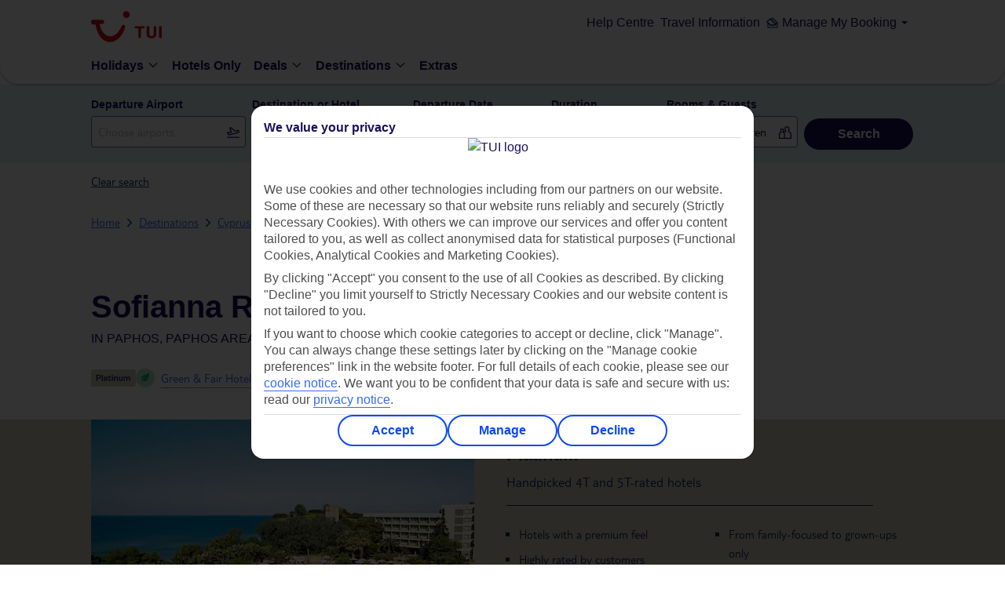

--- FILE ---
content_type: image/svg+xml
request_url: https://www.tuiholidays.ie/static-images/_ui/mobile/osp_48.2.2_nr-202512101215/framework/tui-light/GnFLogo.svg
body_size: 43400
content:
<svg id="gnflogo" version="1.1" xmlns="http://www.w3.org/2000/svg" xmlns:xlink="http://www.w3.org/1999/xlink" width="400" height="400.90702947845807" viewBox="0, 0, 400,400.90702947845807"><g id="svgg"><path id="path0" d="M283.200 70.521 C 283.200 71.008,281.769 74.001,280.681 75.791 C 279.384 77.923,277.168 81.175,276.678 81.665 C 276.376 81.967,276.055 82.428,275.964 82.690 C 275.323 84.546,261.336 98.501,259.456 99.160 C 259.205 99.248,258.910 99.434,258.800 99.573 C 258.690 99.712,257.610 100.537,256.400 101.406 C 255.190 102.275,254.140 103.124,254.067 103.293 C 253.993 103.462,253.740 103.600,253.504 103.600 C 253.269 103.600,252.486 104.050,251.764 104.600 C 251.043 105.150,250.261 105.600,250.027 105.600 C 249.792 105.600,249.600 105.780,249.600 106.000 C 249.600 106.220,249.403 106.400,249.162 106.400 C 248.921 106.400,248.225 106.755,247.616 107.189 C 245.545 108.663,233.135 115.065,229.000 116.792 C 228.560 116.975,226.828 117.772,225.151 118.563 C 223.474 119.353,221.896 120.000,221.645 120.000 C 221.394 120.000,220.877 120.159,220.495 120.353 C 219.763 120.725,218.942 121.063,216.000 122.200 C 215.010 122.583,213.750 123.078,213.200 123.301 C 212.650 123.525,211.840 123.841,211.400 124.006 C 210.960 124.170,209.880 124.579,209.000 124.916 C 208.120 125.252,206.320 125.918,205.000 126.395 C 203.680 126.873,202.287 127.430,201.905 127.632 C 201.523 127.834,200.869 128.000,200.451 128.000 C 200.033 128.000,199.176 128.269,198.546 128.598 C 197.916 128.926,197.096 129.196,196.724 129.198 C 196.352 129.199,195.936 129.380,195.800 129.600 C 195.664 129.820,195.124 130.000,194.600 130.000 C 194.076 130.000,193.536 130.180,193.400 130.400 C 193.264 130.620,192.653 130.800,192.043 130.800 C 191.433 130.800,190.817 130.916,190.675 131.059 C 190.246 131.487,186.264 132.773,185.324 132.787 C 184.842 132.794,184.336 132.980,184.200 133.200 C 184.064 133.420,183.524 133.600,183.000 133.600 C 182.476 133.600,181.936 133.780,181.800 134.000 C 181.664 134.220,181.034 134.400,180.400 134.400 C 179.766 134.400,179.149 134.559,179.029 134.754 C 178.908 134.949,178.313 135.198,177.705 135.308 C 176.518 135.523,174.234 136.291,173.105 136.854 C 172.723 137.044,172.059 137.200,171.629 137.200 C 171.199 137.200,170.736 137.380,170.600 137.600 C 170.464 137.820,170.010 138.000,169.590 138.000 C 168.901 138.000,166.943 138.720,165.105 139.649 C 164.723 139.842,164.059 140.000,163.629 140.000 C 163.199 140.000,162.736 140.180,162.600 140.400 C 162.464 140.620,162.003 140.800,161.576 140.800 C 161.149 140.800,160.800 140.980,160.800 141.200 C 160.800 141.420,160.535 141.600,160.211 141.600 C 159.340 141.600,154.133 143.976,150.286 146.129 C 149.233 146.718,148.108 147.200,147.786 147.200 C 147.464 147.200,147.200 147.350,147.200 147.532 C 147.200 147.715,146.705 148.120,146.100 148.432 C 144.901 149.051,138.324 153.545,138.000 153.967 C 137.890 154.110,136.900 154.940,135.800 155.812 C 133.547 157.597,132.822 158.348,129.910 161.900 C 128.782 163.275,127.712 164.400,127.530 164.400 C 127.349 164.400,127.200 164.590,127.200 164.822 C 127.200 165.054,126.437 166.359,125.504 167.722 C 123.696 170.363,119.200 179.026,119.200 179.869 C 119.200 180.339,118.355 182.505,117.551 184.095 C 117.358 184.477,117.200 185.206,117.200 185.715 C 117.200 186.224,117.038 186.811,116.841 187.020 C 116.644 187.229,116.382 188.120,116.260 189.000 C 116.138 189.880,115.862 191.680,115.647 193.000 C 114.347 200.995,114.096 206.369,114.816 210.800 C 115.012 212.010,115.296 214.221,115.446 215.713 C 115.596 217.205,115.872 218.521,116.059 218.637 C 116.247 218.752,116.400 219.546,116.400 220.400 C 116.400 221.254,116.580 222.064,116.800 222.200 C 117.020 222.336,117.200 222.876,117.200 223.400 C 117.200 223.924,117.359 224.451,117.554 224.571 C 117.749 224.692,117.998 225.287,118.108 225.895 C 118.323 227.082,119.091 229.366,119.654 230.495 C 119.844 230.877,120.000 231.552,120.000 231.995 C 120.000 232.438,120.180 232.800,120.400 232.800 C 120.620 232.800,120.800 233.079,120.800 233.420 C 120.800 233.761,121.074 234.570,121.409 235.218 L 122.018 236.395 124.509 234.051 C 125.879 232.761,127.631 231.162,128.403 230.497 C 129.174 229.832,131.049 228.098,132.569 226.644 C 134.089 225.190,135.462 224.000,135.619 224.000 C 135.777 224.000,136.782 223.177,137.853 222.172 C 138.924 221.167,140.700 219.632,141.800 218.762 C 144.470 216.649,147.156 214.482,149.048 212.914 C 150.712 211.534,153.723 209.254,154.744 208.600 C 155.087 208.380,156.005 207.617,156.784 206.903 C 157.563 206.190,158.335 205.605,158.499 205.603 C 158.790 205.600,163.240 202.311,164.324 201.297 C 164.620 201.021,165.223 200.602,165.663 200.366 C 166.103 200.131,166.764 199.694,167.132 199.395 C 168.768 198.066,171.508 196.097,172.700 195.394 C 173.415 194.973,174.000 194.498,174.000 194.341 C 174.000 194.183,174.315 193.953,174.700 193.829 C 175.085 193.705,176.030 193.063,176.800 192.403 C 177.570 191.742,178.335 191.201,178.499 191.201 C 178.887 191.200,182.959 188.304,183.133 187.905 C 183.207 187.737,183.444 187.600,183.660 187.600 C 183.876 187.600,184.643 187.150,185.364 186.600 C 186.086 186.050,186.884 185.600,187.138 185.600 C 187.392 185.600,187.600 185.420,187.600 185.200 C 187.600 184.131,189.608 184.845,190.129 186.100 C 191.567 189.562,191.240 190.326,187.000 193.423 C 186.120 194.065,185.130 194.863,184.800 195.196 C 184.470 195.528,182.940 196.742,181.400 197.893 C 177.989 200.442,176.942 201.266,175.438 202.583 C 174.799 203.142,174.140 203.600,173.974 203.600 C 173.563 203.600,148.257 228.948,146.446 231.174 C 145.651 232.151,144.190 233.791,143.200 234.817 C 137.968 240.241,136.400 241.944,136.400 242.202 C 136.400 242.459,134.010 245.099,131.100 248.055 C 130.495 248.670,129.999 249.314,129.998 249.487 C 129.997 249.659,129.232 250.610,128.298 251.600 C 126.563 253.439,123.600 257.316,123.600 257.746 C 123.600 257.877,122.970 258.969,122.200 260.173 C 121.430 261.377,120.800 262.550,120.800 262.781 C 120.800 263.011,120.620 263.200,120.400 263.200 C 120.180 263.200,120.000 263.526,120.000 263.925 C 120.000 264.324,119.583 265.539,119.073 266.625 C 118.564 267.711,117.913 269.410,117.628 270.400 C 117.342 271.390,116.962 272.560,116.782 273.000 C 116.602 273.440,116.345 274.430,116.212 275.200 C 116.079 275.970,115.815 277.410,115.625 278.400 C 115.435 279.390,115.083 281.280,114.842 282.600 C 114.177 286.246,114.288 300.807,115.007 304.200 C 115.333 305.740,115.600 307.484,115.600 308.076 C 115.600 308.668,115.780 309.264,116.000 309.400 C 116.220 309.536,116.400 310.179,116.400 310.829 C 116.400 311.479,116.580 312.368,116.800 312.805 C 117.020 313.242,117.380 313.958,117.600 314.395 C 117.820 314.832,118.000 315.402,118.000 315.663 C 118.000 316.619,120.966 320.681,122.306 321.559 C 124.886 323.251,128.967 322.779,129.503 320.728 C 129.608 320.327,129.852 320.000,130.047 320.000 C 130.241 320.000,130.400 319.676,130.400 319.280 C 130.400 318.884,130.592 318.368,130.828 318.132 C 131.556 317.404,130.802 306.712,129.959 305.820 C 129.762 305.611,129.600 305.009,129.600 304.482 C 129.600 303.954,129.352 302.595,129.049 301.462 C 127.061 294.021,127.112 278.319,129.138 274.600 C 130.515 272.071,133.115 270.000,134.912 270.000 C 135.422 270.000,136.030 269.810,136.262 269.578 C 136.765 269.075,145.965 269.321,150.200 269.949 C 151.740 270.178,154.170 270.533,155.600 270.737 C 157.030 270.942,158.485 271.228,158.833 271.372 C 164.472 273.707,192.476 273.983,201.200 271.789 C 202.630 271.429,204.387 271.040,205.104 270.923 C 205.821 270.807,206.506 270.551,206.627 270.356 C 206.748 270.160,207.377 270.000,208.024 270.000 C 208.671 270.000,209.200 269.820,209.200 269.600 C 209.200 269.380,209.465 269.200,209.789 269.200 C 210.337 269.200,212.426 268.326,216.800 266.269 C 218.914 265.274,221.481 263.688,222.575 262.700 C 223.002 262.315,223.542 261.998,223.775 261.997 C 224.009 261.995,224.863 261.365,225.673 260.597 C 226.484 259.828,227.314 259.200,227.518 259.200 C 228.011 259.200,239.844 247.416,240.714 246.059 C 241.087 245.477,242.008 244.325,242.761 243.500 C 243.513 242.674,244.483 241.414,244.915 240.700 C 245.347 239.985,245.827 239.310,245.980 239.200 C 246.134 239.090,246.601 238.415,247.016 237.700 C 247.432 236.985,247.914 236.400,248.086 236.400 C 248.259 236.400,248.400 236.198,248.400 235.951 C 248.400 235.704,249.179 234.399,250.132 233.051 C 251.084 231.703,251.980 230.330,252.123 230.000 C 252.266 229.670,252.835 228.680,253.387 227.800 C 253.940 226.920,254.571 225.840,254.791 225.400 C 255.010 224.960,255.818 223.520,256.586 222.200 C 257.968 219.825,262.044 211.689,263.400 208.600 C 263.786 207.720,264.596 205.920,265.199 204.600 C 266.101 202.625,267.750 198.575,269.597 193.800 C 270.154 192.361,272.071 187.419,272.389 186.600 C 273.375 184.070,275.600 176.776,275.600 176.074 C 275.600 175.619,275.780 175.136,276.000 175.000 C 276.220 174.864,276.400 174.234,276.400 173.600 C 276.400 172.966,276.560 172.348,276.756 172.227 C 276.951 172.106,277.207 171.421,277.325 170.704 C 277.442 169.987,277.842 168.410,278.213 167.200 C 278.585 165.990,278.971 164.460,279.072 163.800 C 279.172 163.140,279.411 162.240,279.602 161.800 C 279.794 161.360,280.037 160.370,280.143 159.600 C 280.248 158.830,280.634 157.030,280.999 155.600 C 281.741 152.695,282.337 149.500,282.640 146.800 C 282.751 145.810,283.001 144.640,283.196 144.200 C 283.391 143.760,283.646 142.320,283.762 141.000 C 283.879 139.680,284.260 136.620,284.609 134.200 C 287.165 116.490,287.240 88.513,284.772 73.300 C 284.312 70.463,283.200 68.498,283.200 70.521 " stroke="none" fill="#04b474" fill-rule="evenodd"></path><path id="path1" d="M178.000 0.374 C 175.690 0.531,173.471 0.806,173.069 0.984 C 172.667 1.163,171.497 1.348,170.469 1.394 C 167.388 1.535,167.142 1.583,167.400 2.000 C 167.555 2.251,166.671 2.400,165.024 2.400 C 163.581 2.400,162.400 2.563,162.400 2.763 C 162.400 2.963,161.455 3.217,160.300 3.329 C 156.871 3.660,154.339 4.251,153.999 4.801 C 153.792 5.137,153.254 5.231,152.456 5.071 C 151.638 4.908,151.036 5.021,150.644 5.413 C 150.321 5.736,149.335 6.000,148.452 6.000 C 147.569 6.000,146.748 6.160,146.627 6.356 C 146.506 6.551,145.776 6.821,145.004 6.956 C 144.232 7.090,142.970 7.310,142.200 7.444 C 141.430 7.578,140.800 7.858,140.800 8.067 C 140.800 8.276,140.620 8.336,140.400 8.200 C 140.180 8.064,140.000 8.143,140.000 8.376 C 140.000 8.609,139.460 8.800,138.800 8.800 C 138.140 8.800,137.600 8.980,137.600 9.200 C 137.600 9.420,136.970 9.600,136.200 9.600 C 135.430 9.600,134.800 9.760,134.800 9.955 C 134.800 10.150,134.305 10.406,133.700 10.525 C 131.945 10.869,129.600 11.769,129.600 12.098 C 129.600 12.264,129.150 12.400,128.600 12.400 C 128.050 12.400,127.600 12.580,127.600 12.800 C 127.600 13.020,127.262 13.200,126.849 13.200 C 126.436 13.200,125.446 13.472,124.649 13.805 C 123.852 14.138,123.197 14.273,123.194 14.105 C 123.191 13.937,123.056 13.980,122.894 14.200 C 122.448 14.807,118.296 16.813,117.500 16.806 C 117.115 16.803,116.800 16.980,116.800 17.200 C 116.800 17.420,116.434 17.600,115.987 17.600 C 115.541 17.600,115.072 17.869,114.946 18.198 C 114.819 18.526,114.570 18.705,114.390 18.594 C 114.211 18.483,113.793 18.664,113.461 18.996 C 113.129 19.328,112.484 19.600,112.029 19.600 C 111.573 19.600,111.200 19.780,111.200 20.000 C 111.200 20.220,110.958 20.400,110.661 20.400 C 109.859 20.400,107.600 21.602,107.600 22.029 C 107.600 22.233,107.165 22.400,106.633 22.400 C 106.102 22.400,105.607 22.535,105.533 22.700 C 105.362 23.085,101.200 25.276,101.200 24.981 C 101.200 24.859,100.774 25.218,100.254 25.779 C 99.734 26.341,99.118 26.800,98.887 26.800 C 98.283 26.800,96.006 28.143,96.003 28.500 C 96.001 28.665,95.730 28.800,95.400 28.800 C 95.070 28.800,94.800 28.980,94.800 29.200 C 94.800 29.420,94.462 29.600,94.049 29.600 C 93.636 29.600,93.074 29.870,92.800 30.200 C 92.526 30.530,92.054 30.800,91.751 30.800 C 91.448 30.800,91.200 30.991,91.200 31.224 C 91.200 31.457,91.039 31.548,90.842 31.426 C 90.645 31.304,90.381 31.474,90.254 31.802 C 90.128 32.131,89.749 32.400,89.413 32.400 C 89.076 32.400,88.800 32.580,88.800 32.800 C 88.800 33.020,88.530 33.200,88.200 33.200 C 87.870 33.200,87.600 33.380,87.600 33.600 C 87.600 33.820,87.210 34.000,86.733 34.000 C 86.257 34.000,85.984 34.118,86.128 34.261 C 86.477 34.610,83.978 36.434,83.530 36.157 C 83.338 36.038,83.230 36.179,83.290 36.470 C 83.357 36.791,83.107 36.950,82.660 36.873 C 82.216 36.797,82.025 36.917,82.183 37.173 C 82.329 37.408,82.275 37.600,82.066 37.600 C 81.856 37.600,81.260 38.047,80.742 38.593 C 80.224 39.139,79.575 39.589,79.300 39.593 C 79.025 39.597,78.800 39.752,78.800 39.937 C 78.800 40.122,78.170 40.613,77.400 41.028 C 76.630 41.443,76.000 41.921,76.000 42.091 C 76.000 42.261,75.719 42.400,75.376 42.400 C 75.033 42.400,74.864 42.580,75.000 42.800 C 75.136 43.020,75.082 43.200,74.880 43.200 C 74.677 43.200,73.883 43.785,73.115 44.500 C 71.273 46.213,69.340 47.600,68.793 47.600 C 68.551 47.600,68.440 47.742,68.547 47.915 C 68.654 48.088,67.827 49.033,66.708 50.015 C 65.590 50.997,64.149 52.295,63.507 52.900 C 62.864 53.505,62.256 54.000,62.156 54.000 C 62.055 54.000,61.343 54.630,60.573 55.400 C 59.803 56.170,58.969 56.800,58.720 56.800 C 58.471 56.800,58.373 56.906,58.503 57.036 C 58.633 57.166,58.123 57.871,57.370 58.603 C 56.616 59.335,56.000 60.139,56.000 60.390 C 56.000 60.642,55.840 60.748,55.644 60.627 C 55.448 60.506,55.023 60.810,54.699 61.303 C 54.376 61.797,53.276 63.084,52.256 64.164 C 51.235 65.244,50.400 66.209,50.400 66.310 C 50.400 66.410,49.735 67.101,48.922 67.846 C 48.109 68.591,47.561 69.200,47.704 69.200 C 47.847 69.200,47.567 69.638,47.082 70.174 C 46.597 70.710,45.570 71.893,44.800 72.802 C 44.030 73.712,43.175 74.700,42.900 74.999 C 42.625 75.298,42.400 75.826,42.400 76.171 C 42.400 76.517,42.175 76.805,41.900 76.811 C 41.625 76.817,40.950 77.452,40.400 78.221 C 39.850 78.991,39.068 80.021,38.662 80.510 C 38.256 81.000,37.645 81.940,37.304 82.600 C 36.964 83.260,36.126 84.346,35.442 85.014 C 34.759 85.682,34.145 86.475,34.079 86.778 C 34.012 87.081,33.607 87.774,33.179 88.318 C 32.750 88.862,32.400 89.471,32.400 89.671 C 32.400 89.871,31.950 90.520,31.400 91.113 C 30.850 91.707,30.400 92.419,30.400 92.696 C 30.400 92.973,30.220 93.200,30.000 93.200 C 29.780 93.200,29.600 93.560,29.600 94.000 C 29.600 94.440,29.420 94.800,29.200 94.800 C 28.980 94.800,28.800 95.048,28.800 95.351 C 28.800 95.654,28.560 96.102,28.266 96.345 C 27.972 96.589,27.302 97.646,26.777 98.694 C 25.602 101.038,23.904 103.754,23.500 103.933 C 23.335 104.007,23.200 104.502,23.200 105.033 C 23.200 105.565,23.020 106.000,22.800 106.000 C 22.580 106.000,22.400 106.298,22.400 106.662 C 22.400 107.026,21.950 107.914,21.400 108.636 C 20.850 109.357,20.400 110.218,20.400 110.550 C 20.400 110.881,20.220 111.264,20.000 111.400 C 19.780 111.536,19.600 111.997,19.600 112.424 C 19.600 112.851,19.420 113.200,19.200 113.200 C 18.980 113.200,18.800 113.545,18.800 113.967 C 18.800 114.388,18.665 114.793,18.500 114.867 C 18.335 114.940,17.865 115.720,17.456 116.600 C 17.046 117.480,16.551 118.513,16.356 118.895 C 16.160 119.277,16.000 119.952,16.000 120.395 C 16.000 120.838,15.844 121.200,15.654 121.200 C 15.464 121.200,14.991 122.055,14.602 123.100 C 14.213 124.145,13.738 125.171,13.547 125.380 C 13.356 125.589,13.200 126.163,13.200 126.656 C 13.200 127.149,13.020 127.664,12.800 127.800 C 12.580 127.936,12.400 128.577,12.400 129.224 C 12.400 129.937,12.190 130.400,11.867 130.400 C 11.573 130.400,11.311 130.625,11.283 130.900 C 11.175 131.988,10.145 135.212,9.964 135.031 C 9.858 134.925,9.733 135.324,9.687 135.919 C 9.602 137.009,9.170 138.342,8.153 140.660 C 7.849 141.354,7.600 142.378,7.600 142.937 C 7.600 143.496,7.420 144.064,7.200 144.200 C 6.980 144.336,6.800 144.977,6.800 145.624 C 6.800 146.271,6.655 146.800,6.478 146.800 C 6.301 146.800,6.112 147.560,6.057 148.490 C 6.002 149.419,5.787 150.285,5.579 150.413 C 5.371 150.542,5.171 151.393,5.135 152.306 C 5.100 153.218,4.864 154.043,4.612 154.140 C 4.360 154.237,4.109 155.190,4.055 156.258 C 4.000 157.326,3.785 158.371,3.578 158.580 C 3.370 158.789,3.200 159.925,3.200 161.104 C 3.200 162.283,3.048 163.153,2.863 163.039 C 2.677 162.924,2.486 164.034,2.438 165.506 C 2.391 166.978,2.160 168.301,1.926 168.446 C 1.692 168.590,1.432 169.854,1.348 171.254 C 1.265 172.654,0.972 174.700,0.698 175.800 C -0.017 178.673,0.003 221.878,0.721 224.287 C 0.997 225.214,1.308 227.284,1.411 228.886 C 1.514 230.488,1.778 231.859,1.999 231.933 C 2.219 232.006,2.400 233.132,2.400 234.433 C 2.400 235.735,2.565 236.800,2.766 236.800 C 2.967 236.800,3.220 237.925,3.327 239.300 C 3.602 242.813,4.204 245.632,4.751 245.970 C 5.007 246.128,5.184 246.604,5.145 247.029 C 4.992 248.678,5.215 250.038,5.600 249.800 C 5.844 249.649,6.000 250.251,6.000 251.343 C 6.000 252.328,6.164 253.193,6.364 253.267 C 6.565 253.340,6.783 254.120,6.850 255.000 C 6.916 255.880,7.135 256.715,7.335 256.855 C 7.536 256.994,7.700 257.594,7.700 258.186 C 7.700 258.779,7.948 259.358,8.250 259.475 C 8.567 259.596,8.800 260.260,8.800 261.043 C 8.800 261.789,8.980 262.400,9.200 262.400 C 9.420 262.400,9.600 263.030,9.600 263.800 C 9.600 264.570,9.780 265.200,10.000 265.200 C 10.220 265.200,10.400 265.481,10.400 265.825 C 10.400 266.873,11.669 270.400,12.046 270.400 C 12.241 270.400,12.400 270.850,12.400 271.400 C 12.400 271.950,12.580 272.400,12.800 272.400 C 13.020 272.400,13.200 273.030,13.200 273.800 C 13.200 274.570,13.366 275.200,13.568 275.200 C 13.771 275.200,14.058 275.752,14.206 276.427 C 14.561 278.046,15.412 279.655,15.739 279.327 C 15.883 279.184,16.000 279.536,16.000 280.110 C 16.000 280.683,16.180 281.264,16.400 281.400 C 16.620 281.536,16.800 281.982,16.800 282.390 C 16.800 282.799,16.988 283.196,17.217 283.272 C 17.446 283.349,17.683 283.949,17.743 284.606 C 17.804 285.272,18.062 285.756,18.326 285.700 C 18.587 285.645,18.804 286.005,18.809 286.500 C 18.814 286.995,19.170 287.850,19.600 288.400 C 20.030 288.950,20.386 289.734,20.391 290.142 C 20.396 290.550,20.850 291.419,21.400 292.073 C 21.950 292.727,22.400 293.608,22.400 294.031 C 22.400 294.454,22.580 294.800,22.800 294.800 C 23.020 294.800,23.200 295.070,23.200 295.400 C 23.200 295.730,23.380 296.000,23.600 296.000 C 23.820 296.000,24.000 296.450,24.000 297.000 C 24.000 297.587,24.207 297.959,24.500 297.900 C 24.788 297.842,24.987 298.181,24.968 298.700 C 24.951 299.198,25.174 299.600,25.468 299.600 C 25.772 299.600,26.000 300.039,26.000 300.624 C 26.000 301.204,26.173 301.540,26.400 301.400 C 26.620 301.264,26.800 301.433,26.800 301.776 C 26.800 302.119,26.800 302.490,26.800 302.600 C 26.800 303.007,28.210 304.268,28.495 304.116 C 28.658 304.029,28.691 304.218,28.570 304.535 C 28.448 304.852,28.765 305.537,29.275 306.056 C 30.223 307.022,31.395 309.162,31.270 309.700 C 31.231 309.865,31.470 310.000,31.800 310.000 C 32.130 310.000,32.400 310.270,32.400 310.600 C 32.400 310.930,32.580 311.200,32.800 311.200 C 33.020 311.200,33.200 311.585,33.200 312.055 C 33.200 312.538,33.810 313.431,34.600 314.106 C 35.370 314.764,36.000 315.639,36.000 316.051 C 36.000 316.463,36.180 316.800,36.400 316.800 C 36.620 316.800,36.800 317.081,36.800 317.424 C 36.800 317.767,36.980 317.936,37.200 317.800 C 37.420 317.664,37.600 317.861,37.600 318.238 C 37.600 318.615,38.329 319.618,39.221 320.466 C 40.113 321.314,40.732 322.186,40.597 322.404 C 40.463 322.622,40.543 322.800,40.776 322.800 C 41.009 322.800,41.200 323.070,41.200 323.400 C 41.200 323.730,41.393 324.000,41.629 324.000 C 42.182 324.000,43.200 325.018,43.200 325.571 C 43.200 325.807,43.380 326.000,43.600 326.000 C 43.820 326.000,44.000 326.360,44.000 326.800 C 44.000 327.240,44.135 327.555,44.300 327.500 C 44.465 327.445,44.688 327.580,44.796 327.800 C 44.903 328.020,45.578 328.770,46.296 329.467 C 47.013 330.163,47.600 330.939,47.600 331.190 C 47.600 331.442,47.767 331.544,47.971 331.418 C 48.175 331.292,48.458 331.551,48.598 331.995 C 48.739 332.438,49.202 332.987,49.627 333.214 C 50.052 333.442,50.400 334.012,50.400 334.481 C 50.400 334.950,50.505 335.228,50.634 335.100 C 50.962 334.771,52.404 336.070,52.156 336.471 C 52.044 336.652,52.167 336.800,52.430 336.800 C 52.926 336.800,54.799 338.775,54.800 339.300 C 54.800 339.465,55.027 339.600,55.305 339.600 C 55.583 339.600,56.168 340.085,56.605 340.678 C 57.042 341.270,57.733 342.035,58.140 342.378 C 59.881 343.841,61.200 345.140,61.200 345.389 C 61.200 345.726,62.258 346.800,62.591 346.800 C 62.727 346.800,63.595 347.588,64.519 348.550 C 65.444 349.513,66.605 350.509,67.100 350.764 C 67.595 351.019,68.000 351.492,68.000 351.814 C 68.000 352.136,68.267 352.400,68.593 352.400 C 68.919 352.400,70.031 353.210,71.065 354.200 C 72.098 355.190,73.102 356.000,73.295 356.000 C 73.489 356.000,73.519 356.208,73.362 356.462 C 73.188 356.742,73.252 356.815,73.523 356.648 C 73.770 356.495,74.687 357.068,75.575 357.929 C 76.458 358.786,77.249 359.418,77.333 359.334 C 77.417 359.250,77.714 359.455,77.992 359.790 C 78.270 360.126,78.757 360.400,79.073 360.400 C 79.389 360.400,79.536 360.580,79.400 360.800 C 79.264 361.020,79.433 361.200,79.776 361.200 C 80.119 361.200,80.400 361.470,80.400 361.800 C 80.400 362.130,80.535 362.362,80.700 362.315 C 81.155 362.186,82.917 363.231,83.647 364.063 C 84.003 364.468,84.506 364.800,84.766 364.800 C 85.026 364.800,85.655 365.250,86.165 365.800 C 86.675 366.350,87.382 366.800,87.737 366.800 C 88.091 366.800,88.682 367.258,89.049 367.818 C 89.416 368.378,90.005 368.780,90.358 368.710 C 90.711 368.641,91.360 368.948,91.800 369.392 C 92.240 369.836,92.859 370.256,93.175 370.325 C 93.491 370.394,94.049 370.795,94.415 371.218 C 94.782 371.640,95.198 371.869,95.341 371.726 C 95.483 371.583,95.600 371.687,95.600 371.957 C 95.600 372.227,95.760 372.349,95.955 372.228 C 96.150 372.107,96.532 372.277,96.804 372.604 C 97.076 372.932,97.546 373.200,97.849 373.200 C 98.152 373.200,98.400 373.380,98.400 373.600 C 98.400 373.820,98.726 374.000,99.125 374.000 C 99.523 374.000,100.201 374.315,100.630 374.700 C 101.580 375.551,105.606 377.615,106.300 377.606 C 106.575 377.603,106.800 377.780,106.800 378.000 C 106.800 378.220,107.141 378.400,107.557 378.400 C 107.974 378.400,108.418 378.670,108.545 379.000 C 108.671 379.330,109.015 379.600,109.308 379.600 C 110.053 379.600,111.993 380.538,111.997 380.900 C 111.999 381.065,112.431 381.200,112.957 381.200 C 113.484 381.200,114.017 381.467,114.142 381.793 C 114.272 382.131,114.635 382.285,114.985 382.150 C 115.391 381.995,115.600 382.147,115.600 382.600 C 115.600 383.024,115.814 383.203,116.161 383.070 C 116.470 382.952,117.055 383.107,117.461 383.415 C 117.868 383.723,118.526 383.980,118.924 383.987 C 119.322 383.994,119.536 384.180,119.400 384.400 C 119.253 384.637,119.715 384.800,120.534 384.800 C 121.293 384.800,122.001 385.025,122.107 385.300 C 122.213 385.575,123.132 386.045,124.150 386.344 C 125.167 386.643,126.000 387.009,126.000 387.157 C 126.000 387.305,126.487 387.466,127.082 387.515 C 127.678 387.564,128.344 387.784,128.562 388.002 C 128.781 388.221,129.445 388.400,130.037 388.400 C 130.630 388.400,131.207 388.642,131.321 388.938 C 131.434 389.234,132.399 389.697,133.464 389.968 C 134.529 390.239,135.713 390.627,136.095 390.830 C 136.477 391.034,137.231 391.200,137.771 391.200 C 138.311 391.200,138.864 391.380,139.000 391.600 C 139.136 391.820,139.847 392.000,140.581 392.000 C 141.314 392.000,142.002 392.229,142.110 392.509 C 142.217 392.789,142.813 393.060,143.435 393.111 C 144.056 393.163,144.744 393.384,144.962 393.602 C 145.181 393.821,146.033 394.000,146.856 394.000 C 147.679 394.000,148.464 394.180,148.600 394.400 C 148.736 394.620,149.535 394.800,150.375 394.800 C 151.215 394.800,152.103 395.043,152.349 395.339 C 152.596 395.636,153.362 395.894,154.053 395.914 C 154.744 395.934,155.501 396.141,155.735 396.375 C 155.969 396.609,157.103 396.800,158.256 396.800 C 159.409 396.800,160.464 396.980,160.600 397.200 C 160.736 397.420,161.737 397.600,162.824 397.600 C 163.911 397.600,164.800 397.780,164.800 398.000 C 164.800 398.226,165.938 398.400,167.413 398.400 C 169.133 398.400,170.091 398.571,170.219 398.900 C 170.349 399.238,171.515 399.421,173.822 399.464 C 175.997 399.506,177.466 399.723,177.878 400.064 C 178.926 400.935,221.118 400.815,223.600 399.934 C 224.648 399.562,226.439 399.327,227.887 399.370 C 229.620 399.422,230.435 399.286,230.574 398.922 C 230.711 398.566,231.607 398.400,233.387 398.400 C 234.824 398.400,236.000 398.237,236.000 398.037 C 236.000 397.837,236.990 397.567,238.200 397.437 C 239.410 397.307,241.402 397.093,242.627 396.961 C 243.852 396.830,244.940 396.502,245.043 396.232 C 245.158 395.934,245.934 395.760,247.016 395.790 C 248.239 395.824,248.800 395.677,248.800 395.320 C 248.800 394.874,251.151 394.523,252.530 394.763 C 252.711 394.794,252.745 394.635,252.606 394.410 C 252.449 394.156,252.970 394.000,253.976 394.000 C 254.869 394.000,255.600 393.820,255.600 393.600 C 255.600 393.380,256.127 393.200,256.771 393.200 C 257.416 393.200,258.213 392.930,258.543 392.600 C 258.883 392.260,259.860 392.000,260.795 392.000 C 261.795 392.000,262.350 391.842,262.200 391.600 C 262.051 391.358,262.596 391.200,263.576 391.200 C 264.469 391.200,265.200 391.065,265.200 390.900 C 265.200 390.735,266.273 390.257,267.585 389.838 C 268.897 389.419,269.876 388.924,269.762 388.738 C 269.647 388.552,270.067 388.400,270.696 388.400 C 271.325 388.400,272.014 388.226,272.227 388.013 C 272.439 387.801,273.183 387.584,273.879 387.531 C 274.575 387.477,275.056 387.291,274.949 387.117 C 274.841 386.943,274.973 386.800,275.242 386.800 C 276.006 386.800,278.800 385.483,278.800 385.123 C 278.800 384.945,279.239 384.800,279.776 384.800 C 280.313 384.800,280.864 384.620,281.000 384.400 C 281.136 384.180,281.687 384.000,282.224 384.000 C 282.761 384.000,283.200 383.823,283.200 383.608 C 283.200 383.392,283.650 383.102,284.200 382.964 C 284.750 382.826,285.200 382.542,285.200 382.333 C 285.200 382.124,285.353 382.048,285.541 382.164 C 285.729 382.280,286.224 382.116,286.641 381.800 C 287.058 381.484,287.715 381.220,288.100 381.213 C 288.485 381.206,288.800 381.020,288.800 380.800 C 288.800 380.580,289.042 380.400,289.339 380.400 C 290.141 380.400,292.400 379.198,292.400 378.771 C 292.400 378.567,292.850 378.400,293.400 378.400 C 293.950 378.400,294.400 378.220,294.400 378.000 C 294.400 377.780,294.760 377.600,295.200 377.600 C 295.640 377.600,296.000 377.454,296.000 377.275 C 296.000 376.910,298.781 375.744,299.280 375.900 C 299.456 375.955,299.600 375.730,299.600 375.400 C 299.600 375.023,299.980 374.800,300.624 374.800 C 301.204 374.800,301.540 374.627,301.400 374.400 C 301.264 374.180,301.433 374.000,301.776 374.000 C 302.119 374.000,302.400 373.820,302.400 373.600 C 302.400 373.380,302.597 373.200,302.837 373.200 C 303.077 373.200,303.728 372.842,304.284 372.405 C 304.839 371.968,305.481 371.726,305.709 371.867 C 305.949 372.016,306.003 371.929,305.838 371.662 C 305.657 371.368,305.861 371.200,306.400 371.200 C 306.866 371.200,307.156 371.053,307.045 370.873 C 306.934 370.693,307.463 370.321,308.221 370.047 C 308.981 369.772,309.600 369.271,309.600 368.931 C 309.600 368.526,309.823 368.400,310.250 368.564 C 310.671 368.725,311.308 368.387,312.054 367.607 C 312.688 366.943,313.340 366.400,313.503 366.399 C 313.667 366.399,314.430 365.859,315.200 365.200 C 315.970 364.541,316.729 364.001,316.886 364.001 C 317.483 363.999,320.767 361.701,320.523 361.456 C 320.382 361.315,320.567 361.200,320.933 361.200 C 321.300 361.200,321.601 361.065,321.603 360.900 C 321.604 360.735,322.269 360.150,323.080 359.600 C 323.891 359.050,324.962 358.195,325.459 357.700 C 325.957 357.205,326.543 356.800,326.761 356.800 C 326.980 356.800,328.278 355.728,329.647 354.418 C 331.015 353.108,332.264 352.116,332.422 352.213 C 332.580 352.311,332.802 352.034,332.917 351.598 C 333.031 351.161,333.456 350.683,333.862 350.534 C 334.547 350.284,338.007 347.180,339.535 345.446 C 339.901 345.031,340.720 344.221,341.356 343.646 C 341.991 343.070,343.431 341.641,344.556 340.470 C 345.680 339.298,347.905 337.001,349.500 335.365 C 351.095 333.729,352.400 332.112,352.400 331.771 C 352.400 331.431,352.580 331.264,352.800 331.400 C 353.020 331.536,353.200 331.448,353.200 331.205 C 353.200 330.632,355.032 328.800,355.605 328.800 C 355.848 328.800,355.949 328.640,355.828 328.445 C 355.707 328.250,355.877 327.868,356.204 327.596 C 356.532 327.324,356.800 326.937,356.800 326.736 C 356.800 326.534,357.519 325.621,358.398 324.706 C 359.277 323.791,360.098 322.721,360.223 322.327 C 360.460 321.582,362.663 319.197,362.898 319.432 C 362.972 319.505,363.062 319.171,363.098 318.689 C 363.135 318.206,363.352 317.749,363.582 317.673 C 363.812 317.596,364.000 317.284,364.000 316.979 C 364.000 316.649,364.244 316.519,364.605 316.657 C 365.024 316.818,365.138 316.705,364.979 316.289 C 364.846 315.943,365.184 315.253,365.774 314.662 C 366.338 314.098,366.800 313.424,366.800 313.164 C 366.800 312.904,367.205 312.301,367.700 311.824 C 368.195 311.347,368.656 310.708,368.725 310.404 C 368.794 310.100,369.199 309.548,369.625 309.178 C 370.051 308.809,370.400 308.142,370.400 307.696 C 370.400 307.250,370.631 306.797,370.914 306.689 C 371.196 306.580,371.871 305.616,372.414 304.546 C 372.956 303.476,373.535 302.540,373.700 302.467 C 373.865 302.393,374.000 302.121,374.000 301.863 C 374.000 301.604,374.405 300.944,374.900 300.396 C 375.395 299.848,375.861 299.040,375.937 298.600 C 376.012 298.160,376.237 297.740,376.437 297.667 C 376.636 297.593,376.800 297.228,376.800 296.855 C 376.800 296.482,377.150 295.924,377.579 295.615 C 378.007 295.307,378.283 294.934,378.192 294.788 C 378.102 294.641,378.381 294.141,378.814 293.677 C 379.246 293.213,379.600 292.584,379.600 292.278 C 379.600 291.577,380.728 289.292,381.225 288.984 C 381.431 288.857,381.600 288.485,381.600 288.157 C 381.600 287.829,381.960 286.816,382.400 285.906 C 382.840 284.995,383.200 284.014,383.200 283.725 C 383.200 283.436,383.380 283.200,383.600 283.200 C 383.820 283.200,384.000 282.855,384.000 282.433 C 384.000 282.012,384.209 281.597,384.465 281.512 C 384.721 281.426,384.985 281.096,385.053 280.778 C 385.356 279.347,386.224 277.200,386.498 277.200 C 386.664 277.200,386.800 276.649,386.800 275.976 C 386.800 275.243,386.964 274.854,387.210 275.006 C 387.435 275.145,387.594 275.111,387.563 274.930 C 387.343 273.666,387.674 272.400,388.224 272.400 C 388.567 272.400,388.752 272.247,388.636 272.059 C 388.520 271.871,388.684 271.376,389.000 270.959 C 389.316 270.542,389.580 269.604,389.587 268.876 C 389.595 268.098,389.765 267.655,390.000 267.800 C 390.238 267.947,390.400 267.479,390.400 266.647 C 390.400 265.877,390.580 265.136,390.800 265.000 C 391.020 264.864,391.200 264.301,391.200 263.748 C 391.200 263.195,391.470 262.473,391.800 262.143 C 392.130 261.813,392.400 261.026,392.400 260.395 C 392.400 259.764,392.580 259.136,392.800 259.000 C 393.020 258.864,393.200 258.133,393.200 257.376 C 393.200 256.619,393.380 256.000,393.600 256.000 C 393.820 256.000,394.000 255.473,394.000 254.829 C 394.000 254.184,394.289 253.368,394.643 253.014 C 395.047 252.610,395.223 251.935,395.115 251.201 C 395.013 250.506,395.141 249.955,395.431 249.843 C 395.699 249.740,396.027 248.744,396.159 247.628 C 396.292 246.513,396.507 244.700,396.639 243.600 C 396.770 242.500,397.040 241.600,397.239 241.600 C 397.437 241.600,397.600 240.520,397.600 239.200 C 397.600 237.512,397.753 236.800,398.114 236.800 C 398.472 236.800,398.635 236.077,398.653 234.414 C 398.669 232.991,398.906 231.755,399.240 231.352 C 400.070 230.351,400.079 169.343,399.248 168.830 C 398.891 168.609,398.680 167.662,398.648 166.144 C 398.622 164.855,398.375 163.562,398.100 163.271 C 397.825 162.981,397.600 161.766,397.600 160.571 C 397.600 159.377,397.420 158.400,397.200 158.400 C 396.980 158.400,396.800 157.716,396.800 156.880 C 396.800 156.044,396.630 155.189,396.423 154.980 C 396.215 154.771,396.004 153.664,395.952 152.520 C 395.901 151.376,395.711 150.532,395.529 150.644 C 395.174 150.863,395.127 150.672,395.050 148.733 C 395.022 148.037,394.775 147.392,394.500 147.300 C 394.225 147.208,394.000 146.529,394.000 145.790 C 394.000 145.052,393.820 144.336,393.600 144.200 C 393.380 144.064,393.200 143.348,393.200 142.610 C 393.200 141.871,393.035 141.207,392.833 141.133 C 392.632 141.060,392.391 140.280,392.298 139.400 C 392.199 138.465,391.936 137.842,391.664 137.900 C 391.381 137.961,391.200 137.453,391.200 136.600 C 391.200 135.830,391.020 135.200,390.800 135.200 C 390.580 135.200,390.400 134.761,390.400 134.224 C 390.400 133.687,390.220 133.136,390.000 133.000 C 389.780 132.864,389.600 132.349,389.600 131.856 C 389.600 131.363,389.426 130.786,389.213 130.573 C 389.001 130.361,388.783 129.605,388.728 128.893 C 388.672 128.156,388.408 127.600,388.115 127.600 C 387.832 127.600,387.600 127.150,387.600 126.600 C 387.600 126.050,387.420 125.600,387.200 125.600 C 386.980 125.600,386.800 125.060,386.800 124.400 C 386.800 123.740,386.620 123.200,386.400 123.200 C 386.180 123.200,386.000 122.827,386.000 122.371 C 386.000 121.916,385.720 121.263,385.377 120.920 C 385.034 120.577,384.846 120.056,384.960 119.761 C 385.073 119.467,385.004 119.126,384.808 119.005 C 384.347 118.720,383.200 116.425,383.200 115.788 C 383.200 115.518,382.926 115.070,382.590 114.792 C 382.255 114.514,382.065 114.202,382.168 114.099 C 382.270 113.996,381.915 113.215,381.377 112.364 C 380.840 111.513,380.400 110.542,380.400 110.208 C 380.400 109.874,380.265 109.598,380.100 109.596 C 379.935 109.594,379.445 108.784,379.010 107.796 C 378.576 106.808,378.081 106.000,377.910 106.000 C 377.740 106.000,377.600 105.747,377.600 105.438 C 377.600 104.773,376.016 101.629,375.300 100.871 C 375.025 100.581,374.800 100.086,374.800 99.771 C 374.800 99.457,374.664 99.200,374.498 99.200 C 374.331 99.200,373.777 98.289,373.267 97.176 C 372.756 96.062,372.083 95.053,371.771 94.934 C 371.460 94.814,371.305 94.554,371.428 94.355 C 371.551 94.156,371.415 93.731,371.126 93.411 C 369.862 92.009,369.600 91.598,369.600 91.017 C 369.600 90.678,369.423 90.400,369.208 90.400 C 368.992 90.400,368.703 89.951,368.565 89.403 C 368.427 88.854,368.181 88.488,368.018 88.589 C 367.854 88.690,367.483 88.329,367.193 87.786 C 366.902 87.244,366.515 86.800,366.332 86.800 C 366.150 86.800,366.000 86.453,366.000 86.029 C 366.000 85.605,365.550 84.904,365.000 84.471 C 364.450 84.039,364.000 83.488,364.000 83.247 C 364.000 82.815,363.647 82.335,361.506 79.863 C 360.905 79.168,360.410 78.441,360.406 78.247 C 360.403 78.053,360.085 77.603,359.699 77.247 C 358.485 76.126,357.679 74.976,358.400 75.394 C 358.730 75.585,358.228 74.983,357.285 74.056 C 356.341 73.129,355.396 71.917,355.185 71.361 C 354.974 70.806,354.666 70.430,354.501 70.527 C 354.335 70.623,353.570 69.825,352.800 68.755 C 352.030 67.685,351.220 66.802,351.000 66.793 C 350.780 66.785,350.150 66.143,349.600 65.366 C 349.050 64.590,347.947 63.253,347.149 62.395 C 346.350 61.538,345.810 60.723,345.949 60.585 C 346.087 60.446,346.014 60.393,345.787 60.467 C 345.332 60.614,338.549 54.027,338.686 53.570 C 338.733 53.414,338.232 53.062,337.572 52.788 C 336.913 52.515,336.038 51.866,335.629 51.346 C 335.220 50.826,334.731 50.398,334.542 50.396 C 334.354 50.394,333.758 49.833,333.218 49.149 C 332.677 48.465,331.507 47.451,330.618 46.895 C 329.728 46.339,328.858 45.644,328.685 45.351 C 328.512 45.058,327.532 44.241,326.508 43.536 C 325.483 42.832,324.065 41.658,323.356 40.927 C 322.647 40.197,321.866 39.600,321.621 39.600 C 321.376 39.600,321.071 39.330,320.945 39.000 C 320.818 38.670,320.464 38.400,320.157 38.400 C 319.851 38.400,319.600 38.241,319.600 38.046 C 319.600 37.851,318.978 37.396,318.219 37.036 C 317.459 36.675,316.604 36.148,316.319 35.864 C 316.033 35.581,314.720 34.662,313.400 33.823 C 312.080 32.984,310.856 32.050,310.680 31.749 C 310.504 31.447,310.144 31.196,309.880 31.191 C 309.616 31.186,308.950 30.830,308.400 30.400 C 307.850 29.970,307.085 29.614,306.700 29.609 C 306.315 29.604,306.000 29.311,306.000 28.957 C 306.000 28.541,305.782 28.398,305.379 28.553 C 305.034 28.685,304.864 28.621,304.996 28.407 C 305.126 28.196,304.775 27.909,304.216 27.768 C 303.657 27.628,303.200 27.353,303.200 27.157 C 303.200 26.960,302.855 26.800,302.433 26.800 C 302.012 26.800,301.607 26.634,301.533 26.430 C 301.460 26.227,301.130 26.002,300.800 25.930 C 300.470 25.859,299.804 25.395,299.319 24.900 C 298.835 24.405,298.070 24.000,297.619 24.000 C 297.169 24.000,296.800 23.820,296.800 23.600 C 296.800 23.380,296.440 23.200,296.000 23.200 C 295.560 23.200,295.200 23.020,295.200 22.800 C 295.200 22.580,294.769 22.400,294.243 22.400 C 293.716 22.400,293.182 22.130,293.055 21.800 C 292.929 21.470,292.549 21.200,292.213 21.200 C 291.876 21.200,291.600 21.020,291.600 20.800 C 291.600 20.580,291.150 20.400,290.600 20.400 C 290.050 20.400,289.600 20.220,289.600 20.000 C 289.600 19.780,289.255 19.600,288.833 19.600 C 288.412 19.600,288.004 19.412,287.927 19.182 C 287.851 18.952,287.391 18.735,286.905 18.698 C 286.419 18.661,285.932 18.399,285.823 18.116 C 285.714 17.832,285.270 17.600,284.836 17.600 C 284.402 17.600,283.936 17.420,283.800 17.200 C 283.664 16.980,283.193 16.800,282.753 16.800 C 282.313 16.800,282.064 16.620,282.200 16.400 C 282.336 16.180,282.091 16.000,281.656 16.000 C 280.816 16.000,278.291 14.804,278.067 14.300 C 277.993 14.135,277.509 14.000,276.990 14.000 C 276.472 14.000,275.936 13.820,275.800 13.600 C 275.664 13.380,275.023 13.200,274.376 13.200 C 273.729 13.200,273.200 13.020,273.200 12.800 C 273.200 12.580,272.928 12.400,272.595 12.400 C 271.984 12.400,271.695 12.284,269.268 11.068 C 268.535 10.700,267.510 10.400,266.991 10.400 C 266.472 10.400,265.936 10.220,265.800 10.000 C 265.664 9.780,265.124 9.600,264.600 9.600 C 264.076 9.600,263.536 9.420,263.400 9.200 C 263.264 8.980,262.702 8.800,262.150 8.800 C 261.599 8.800,260.754 8.580,260.274 8.312 C 258.713 7.440,256.629 6.812,255.276 6.806 C 254.548 6.803,254.043 6.655,254.153 6.477 C 254.262 6.299,253.624 6.111,252.734 6.058 C 251.843 6.006,250.723 5.706,250.244 5.392 C 249.765 5.078,248.884 4.910,248.287 5.019 C 247.572 5.148,247.200 5.042,247.200 4.708 C 247.199 4.386,246.506 4.155,245.310 4.078 C 244.270 4.011,243.325 3.806,243.210 3.622 C 243.005 3.295,241.038 2.997,236.200 2.560 C 234.880 2.441,233.620 2.131,233.400 1.872 C 233.180 1.612,231.653 1.339,230.008 1.265 C 228.362 1.190,226.652 0.929,226.208 0.685 C 225.268 0.168,184.871 -0.092,178.000 0.374 M285.327 70.804 C 285.507 72.012,285.747 74.439,285.861 76.197 C 285.974 77.956,286.227 79.493,286.422 79.613 C 288.045 80.617,287.999 124.525,286.373 126.180 C 286.168 126.389,286.000 128.198,286.000 130.200 C 286.000 132.202,285.834 134.011,285.631 134.220 C 285.428 134.429,285.172 135.860,285.061 137.400 C 284.755 141.640,284.174 145.327,283.661 146.287 C 283.407 146.760,283.200 147.959,283.200 148.950 C 283.200 149.942,283.020 150.864,282.800 151.000 C 282.580 151.136,282.400 152.126,282.400 153.200 C 282.400 154.274,282.220 155.264,282.000 155.400 C 281.780 155.536,281.600 156.436,281.600 157.400 C 281.600 158.364,281.420 159.264,281.200 159.400 C 280.980 159.536,280.800 160.232,280.800 160.947 C 280.800 161.662,280.536 162.596,280.213 163.024 C 279.890 163.451,279.620 164.464,279.613 165.276 C 279.606 166.088,279.420 166.864,279.200 167.000 C 278.980 167.136,278.800 167.856,278.800 168.600 C 278.800 169.344,278.620 170.064,278.400 170.200 C 278.180 170.336,278.000 170.808,278.000 171.248 C 278.000 172.235,276.811 176.060,276.342 176.580 C 276.154 176.789,276.000 177.453,276.000 178.056 C 276.000 178.659,275.820 179.264,275.600 179.400 C 275.380 179.536,275.200 180.089,275.200 180.629 C 275.200 181.169,275.035 181.923,274.833 182.305 C 274.632 182.687,274.165 184.035,273.796 185.299 C 273.428 186.564,272.963 187.699,272.763 187.823 C 272.563 187.946,272.400 188.476,272.400 189.000 C 272.400 189.524,272.220 190.064,272.000 190.200 C 271.780 190.336,271.600 190.876,271.600 191.400 C 271.600 191.924,271.420 192.464,271.200 192.600 C 270.980 192.736,270.800 193.184,270.800 193.595 C 270.800 194.006,270.530 194.613,270.200 194.943 C 269.870 195.273,269.600 195.828,269.600 196.177 C 269.600 196.526,269.420 197.168,269.200 197.605 C 268.980 198.042,268.620 198.758,268.400 199.195 C 268.180 199.632,268.000 200.352,268.000 200.795 C 268.000 201.238,267.820 201.600,267.600 201.600 C 267.380 201.600,267.200 201.926,267.200 202.324 C 267.200 202.721,266.936 203.396,266.613 203.824 C 266.290 204.251,266.020 204.915,266.013 205.300 C 266.006 205.685,265.820 206.000,265.600 206.000 C 265.380 206.000,265.200 206.450,265.200 207.000 C 265.200 207.550,265.020 208.000,264.800 208.000 C 264.580 208.000,264.400 208.242,264.400 208.539 C 264.400 209.226,263.267 211.512,262.775 211.816 C 262.569 211.943,262.400 212.397,262.400 212.824 C 262.400 213.251,262.220 213.600,262.000 213.600 C 261.780 213.600,261.600 213.835,261.600 214.121 C 261.600 214.576,260.259 217.421,259.207 219.200 C 259.011 219.530,258.616 220.385,258.328 221.100 C 258.040 221.815,257.669 222.400,257.502 222.400 C 257.336 222.400,257.200 222.657,257.200 222.971 C 257.200 223.286,256.964 223.781,256.675 224.071 C 256.387 224.362,255.893 225.185,255.578 225.900 C 255.263 226.615,254.869 227.200,254.702 227.200 C 254.536 227.200,254.400 227.545,254.400 227.967 C 254.400 228.388,254.265 228.793,254.100 228.867 C 253.669 229.058,251.600 232.306,251.600 232.791 C 251.600 233.016,251.420 233.200,251.200 233.200 C 250.980 233.200,250.800 233.427,250.800 233.704 C 250.800 233.981,250.350 234.693,249.800 235.287 C 249.250 235.880,248.798 236.508,248.796 236.683 C 248.794 236.857,248.164 237.790,247.396 238.756 C 246.628 239.722,246.000 240.633,246.000 240.781 C 246.000 240.928,245.680 241.398,245.288 241.825 C 244.896 242.251,244.041 243.313,243.388 244.185 C 239.717 249.081,229.064 259.635,226.042 261.368 C 225.689 261.570,225.109 262.065,224.753 262.468 C 224.397 262.871,223.980 263.200,223.826 263.200 C 223.673 263.200,222.957 263.650,222.236 264.200 C 221.514 264.750,220.716 265.200,220.462 265.200 C 220.208 265.200,220.000 265.380,220.000 265.600 C 220.000 265.820,219.713 266.000,219.362 266.000 C 219.011 266.000,218.246 266.335,217.662 266.744 C 217.078 267.153,215.880 267.798,215.000 268.177 C 214.120 268.557,213.087 269.032,212.705 269.234 C 212.323 269.435,211.648 269.600,211.205 269.600 C 210.762 269.600,210.400 269.772,210.400 269.982 C 210.400 270.192,209.768 270.482,208.996 270.627 C 208.223 270.772,207.493 271.050,207.372 271.245 C 207.251 271.440,206.634 271.600,206.000 271.600 C 205.366 271.600,204.736 271.780,204.600 272.000 C 204.464 272.220,203.564 272.400,202.600 272.400 C 201.636 272.400,200.736 272.580,200.600 272.800 C 200.464 273.020,199.319 273.200,198.056 273.200 C 196.753 273.200,195.544 273.416,195.260 273.700 C 194.881 274.078,191.754 274.200,182.400 274.200 C 173.045 274.200,169.918 274.078,169.540 273.700 C 169.222 273.382,167.859 273.200,165.800 273.200 C 164.018 273.200,162.389 273.035,162.180 272.834 C 161.971 272.632,160.720 272.372,159.400 272.256 C 158.080 272.140,155.920 271.861,154.600 271.637 C 153.280 271.413,150.760 271.044,149.000 270.816 C 147.240 270.589,145.422 270.207,144.961 269.966 C 141.537 268.185,130.000 271.972,130.000 274.877 C 130.000 275.201,129.865 275.600,129.700 275.763 C 128.570 276.877,128.515 297.954,129.636 300.095 C 129.836 300.477,130.000 301.386,130.000 302.115 C 130.000 302.844,130.166 303.611,130.369 303.820 C 131.077 304.548,131.719 308.633,131.876 313.400 L 132.034 318.200 130.717 320.366 C 129.993 321.558,129.130 322.655,128.800 322.804 C 128.470 322.953,127.797 323.284,127.305 323.538 C 126.206 324.106,124.533 324.139,124.200 323.600 C 124.064 323.380,123.644 323.200,123.266 323.200 C 121.657 323.200,116.800 316.840,116.800 314.732 C 116.800 314.329,116.635 314.000,116.432 314.000 C 116.037 314.000,115.253 311.198,114.922 308.600 C 114.810 307.720,114.556 306.829,114.359 306.620 C 114.162 306.411,114.000 304.937,114.000 303.344 C 114.000 301.751,113.820 300.336,113.600 300.200 C 113.062 299.868,113.062 286.132,113.600 285.800 C 113.820 285.664,114.000 284.224,114.000 282.600 C 114.000 280.976,114.180 279.536,114.400 279.400 C 114.620 279.264,114.800 278.522,114.800 277.752 C 114.800 276.359,115.719 272.833,116.429 271.505 C 116.633 271.123,116.800 270.459,116.800 270.029 C 116.800 269.599,116.980 269.136,117.200 269.000 C 117.420 268.864,117.600 268.401,117.600 267.971 C 117.600 267.541,117.769 266.877,117.976 266.495 C 118.183 266.113,118.668 265.035,119.053 264.100 C 119.439 263.165,119.899 262.400,120.077 262.400 C 120.255 262.400,120.400 262.166,120.400 261.880 C 120.400 261.144,121.341 259.207,121.700 259.203 C 121.865 259.201,122.000 258.973,122.000 258.696 C 122.000 258.419,122.450 257.707,123.000 257.113 C 123.550 256.520,124.000 255.757,124.000 255.417 C 124.000 255.078,124.180 254.800,124.400 254.800 C 124.620 254.800,124.800 254.596,124.800 254.347 C 124.800 254.097,125.214 253.512,125.720 253.047 C 126.226 252.581,127.102 251.570,127.667 250.800 C 128.231 250.030,129.393 248.680,130.249 247.800 C 131.105 246.920,132.776 245.030,133.963 243.600 C 135.151 242.170,136.414 240.730,136.770 240.400 C 137.127 240.070,138.584 238.460,140.009 236.822 C 146.613 229.231,173.649 202.000,174.583 202.000 C 174.734 202.000,175.090 201.775,175.375 201.500 C 176.199 200.705,177.688 199.495,179.408 198.221 C 180.284 197.573,181.090 196.931,181.200 196.795 C 181.310 196.659,182.210 195.983,183.200 195.293 C 184.190 194.603,185.570 193.534,186.266 192.919 C 186.963 192.304,188.088 191.352,188.766 190.804 C 189.981 189.824,190.404 188.297,189.600 187.800 C 189.380 187.664,189.200 187.113,189.200 186.576 C 189.200 185.389,188.387 185.309,187.400 186.400 C 187.002 186.840,186.500 187.200,186.286 187.200 C 185.807 187.200,181.852 189.993,181.667 190.462 C 181.593 190.648,181.352 190.800,181.130 190.800 C 180.701 190.800,170.728 197.690,169.425 198.888 C 168.998 199.279,168.531 199.600,168.386 199.600 C 168.241 199.600,167.731 199.939,167.253 200.354 C 166.775 200.769,165.758 201.534,164.994 202.054 C 164.230 202.574,163.604 203.135,163.603 203.300 C 163.601 203.465,163.330 203.600,163.000 203.600 C 162.670 203.600,162.400 203.758,162.400 203.951 C 162.400 204.145,161.860 204.527,161.200 204.800 C 160.540 205.073,160.000 205.431,160.000 205.594 C 160.000 205.758,159.235 206.410,158.300 207.044 C 157.365 207.679,156.510 208.298,156.400 208.420 C 156.290 208.542,155.480 209.172,154.600 209.819 C 153.720 210.466,152.910 211.087,152.800 211.200 C 152.690 211.313,151.880 211.937,151.000 212.588 C 150.120 213.239,149.195 213.958,148.945 214.186 C 148.191 214.872,147.087 215.749,145.400 217.002 C 144.520 217.656,143.530 218.472,143.200 218.816 C 142.870 219.160,141.924 219.949,141.097 220.570 C 140.270 221.192,138.908 222.352,138.069 223.150 C 137.231 223.947,135.842 225.140,134.983 225.800 C 134.123 226.460,132.368 228.035,131.083 229.300 C 129.797 230.565,128.672 231.600,128.581 231.600 C 128.491 231.600,127.112 232.860,125.516 234.400 C 123.920 235.940,122.445 237.200,122.239 237.200 C 121.493 237.200,120.400 235.856,120.400 234.938 C 120.400 234.422,120.257 234.000,120.083 234.000 C 119.908 234.000,119.427 232.965,119.012 231.700 C 118.598 230.435,118.110 229.229,117.929 229.020 C 117.748 228.811,117.600 228.147,117.600 227.544 C 117.600 226.941,117.420 226.336,117.200 226.200 C 116.980 226.064,116.800 225.549,116.800 225.056 C 116.800 224.563,116.639 223.989,116.442 223.780 C 116.070 223.385,115.435 220.965,114.715 217.200 C 114.146 214.226,113.857 195.234,114.365 194.200 C 114.581 193.760,114.841 192.590,114.942 191.600 C 115.225 188.827,115.969 185.815,116.406 185.667 C 116.623 185.593,116.800 184.929,116.800 184.190 C 116.800 183.452,116.980 182.736,117.200 182.600 C 117.420 182.464,117.600 182.001,117.600 181.571 C 117.600 181.141,117.751 180.477,117.935 180.095 C 118.120 179.713,118.750 178.407,119.335 177.194 C 119.921 175.980,120.400 174.765,120.400 174.494 C 120.400 174.222,120.580 174.000,120.800 174.000 C 121.020 174.000,121.200 173.721,121.200 173.381 C 121.200 173.040,121.830 171.777,122.600 170.573 C 123.370 169.369,124.000 168.208,124.000 167.992 C 124.000 167.777,124.141 167.600,124.314 167.600 C 124.486 167.600,124.968 167.015,125.384 166.300 C 125.799 165.585,126.244 164.910,126.372 164.800 C 126.500 164.690,127.134 163.880,127.782 163.000 C 128.429 162.120,129.283 161.109,129.679 160.753 C 130.076 160.397,130.400 159.984,130.400 159.836 C 130.400 159.304,134.845 155.195,137.800 152.996 C 138.680 152.340,139.490 151.713,139.600 151.600 C 140.200 150.986,142.833 149.214,144.400 148.370 C 145.390 147.837,146.438 147.175,146.729 146.900 C 147.019 146.625,147.499 146.400,147.795 146.400 C 148.091 146.400,148.393 146.263,148.467 146.095 C 148.540 145.928,150.400 144.917,152.600 143.850 C 154.800 142.782,156.913 141.749,157.295 141.554 C 157.677 141.359,158.352 141.200,158.795 141.200 C 159.238 141.200,159.600 141.020,159.600 140.800 C 159.600 140.580,159.887 140.400,160.238 140.400 C 160.589 140.400,161.444 140.104,162.138 139.743 C 164.499 138.514,164.789 138.400,165.571 138.400 C 166.001 138.400,166.464 138.220,166.600 138.000 C 166.736 137.780,167.176 137.600,167.578 137.600 C 167.980 137.600,168.824 137.331,169.454 137.002 C 170.084 136.674,170.904 136.404,171.276 136.402 C 171.648 136.401,172.064 136.220,172.200 136.000 C 172.336 135.780,172.876 135.600,173.400 135.600 C 173.924 135.600,174.464 135.420,174.600 135.200 C 174.736 134.980,175.366 134.800,176.000 134.800 C 176.634 134.800,177.264 134.620,177.400 134.400 C 177.536 134.180,178.066 134.000,178.578 134.000 C 179.090 134.000,180.024 133.731,180.654 133.402 C 181.284 133.074,182.104 132.804,182.476 132.802 C 182.848 132.801,183.264 132.620,183.400 132.400 C 183.536 132.180,184.166 132.000,184.800 132.000 C 185.434 132.000,186.064 131.820,186.200 131.600 C 186.336 131.380,186.889 131.200,187.429 131.200 C 187.969 131.200,188.723 131.044,189.105 130.854 C 190.234 130.291,192.518 129.523,193.705 129.308 C 194.313 129.198,194.908 128.949,195.029 128.754 C 195.149 128.559,195.676 128.400,196.200 128.400 C 196.724 128.400,197.264 128.220,197.400 128.000 C 197.536 127.780,198.089 127.600,198.629 127.600 C 199.169 127.600,199.923 127.438,200.305 127.241 C 200.687 127.044,201.810 126.575,202.800 126.200 C 203.790 125.825,204.913 125.356,205.295 125.159 C 205.677 124.962,206.341 124.800,206.771 124.800 C 207.201 124.800,207.664 124.620,207.800 124.400 C 207.936 124.180,208.399 124.000,208.829 124.000 C 209.259 124.000,209.923 123.829,210.305 123.619 C 210.687 123.410,211.720 122.945,212.600 122.586 C 213.480 122.227,214.513 121.768,214.895 121.566 C 215.277 121.365,215.864 121.200,216.200 121.200 C 216.536 121.200,217.123 121.035,217.505 120.834 C 217.887 120.632,218.920 120.173,219.800 119.814 C 220.680 119.455,221.713 118.990,222.095 118.781 C 222.477 118.571,223.062 118.400,223.395 118.400 C 223.728 118.400,224.000 118.220,224.000 118.000 C 224.000 117.780,224.272 117.600,224.605 117.600 C 225.159 117.600,225.988 117.250,227.600 116.335 C 227.930 116.148,228.470 115.893,228.800 115.768 C 229.130 115.644,229.713 115.375,230.095 115.171 C 230.477 114.967,231.062 114.800,231.395 114.800 C 231.728 114.800,232.000 114.620,232.000 114.400 C 232.000 114.180,232.349 114.000,232.776 114.000 C 233.203 114.000,233.664 113.820,233.800 113.600 C 233.936 113.380,234.382 113.200,234.790 113.200 C 235.199 113.200,235.593 113.047,235.667 112.861 C 235.740 112.674,236.970 111.954,238.400 111.261 C 240.694 110.149,242.386 109.235,245.985 107.166 C 246.526 106.855,247.214 106.375,247.513 106.100 C 247.812 105.825,248.314 105.600,248.629 105.600 C 248.943 105.600,249.200 105.450,249.200 105.268 C 249.200 105.085,249.695 104.687,250.300 104.384 C 251.698 103.683,255.357 101.112,255.533 100.707 C 255.607 100.538,255.888 100.400,256.158 100.400 C 256.428 100.400,257.075 99.995,257.596 99.500 C 258.117 99.005,259.006 98.289,259.572 97.908 C 261.847 96.377,270.800 87.872,270.800 87.241 C 270.800 87.073,271.250 86.694,271.800 86.400 C 272.350 86.106,272.800 85.625,272.800 85.332 C 272.800 85.040,272.935 84.799,273.100 84.797 C 273.265 84.796,273.825 84.171,274.344 83.408 C 274.863 82.646,275.718 81.522,276.244 80.911 C 276.769 80.300,277.199 79.575,277.200 79.300 C 277.200 79.025,277.335 78.799,277.500 78.797 C 277.829 78.795,278.293 78.032,282.066 71.288 C 282.470 70.566,282.800 69.726,282.800 69.421 C 282.800 68.801,283.494 68.415,284.400 68.531 C 284.804 68.583,285.107 69.327,285.327 70.804 " stroke="none" fill="#bbe4cb" fill-rule="evenodd"></path><path id="path2" d="M283.192 69.410 C 282.914 69.745,282.802 70.135,282.943 70.276 C 283.084 70.418,283.200 70.318,283.200 70.054 C 283.200 69.790,283.605 69.411,284.100 69.212 C 284.709 68.968,284.790 68.843,284.349 68.825 C 283.991 68.811,283.470 69.074,283.192 69.410 M284.914 71.800 C 284.917 72.900,284.995 73.303,285.087 72.695 C 285.179 72.086,285.177 71.186,285.082 70.695 C 284.987 70.203,284.911 70.700,284.914 71.800 M280.023 75.450 C 279.553 76.248,279.233 76.966,279.313 77.046 C 279.392 77.126,279.861 76.473,280.354 75.596 C 281.475 73.602,281.188 73.477,280.023 75.450 M285.728 77.200 C 285.728 78.630,285.801 79.215,285.889 78.500 C 285.978 77.785,285.978 76.615,285.889 75.900 C 285.801 75.185,285.728 75.770,285.728 77.200 M276.783 80.500 C 276.040 81.435,275.748 81.946,276.135 81.636 C 276.863 81.051,278.577 78.800,278.294 78.800 C 278.206 78.800,277.526 79.565,276.783 80.500 M286.087 80.600 C 286.091 81.040,286.232 81.940,286.400 82.600 C 286.674 83.678,286.706 83.698,286.713 82.800 C 286.717 82.250,286.576 81.350,286.400 80.800 C 286.149 80.016,286.081 79.973,286.087 80.600 M269.661 89.110 C 268.925 89.930,267.757 91.230,267.065 92.000 C 266.373 92.770,266.854 92.410,268.133 91.200 C 270.079 89.359,271.566 87.569,271.114 87.610 C 271.051 87.616,270.398 88.291,269.661 89.110 M287.000 102.200 C 287.000 113.000,287.024 113.396,287.348 107.939 C 287.545 104.618,287.545 99.590,287.348 96.339 C 287.027 91.042,287.000 91.494,287.000 102.200 M256.100 100.840 C 255.165 101.502,254.400 102.133,254.400 102.241 C 254.400 102.350,255.210 101.881,256.200 101.200 C 257.190 100.519,258.000 99.880,258.000 99.781 C 258.000 99.505,257.924 99.548,256.100 100.840 M251.211 104.220 C 250.447 104.759,249.997 105.199,250.211 105.198 C 250.425 105.197,251.140 104.753,251.800 104.212 C 253.341 102.949,253.005 102.953,251.211 104.220 M233.000 114.209 C 231.900 114.738,231.191 115.178,231.425 115.186 C 231.659 115.194,232.739 114.759,233.825 114.221 C 234.911 113.683,235.620 113.243,235.400 113.244 C 235.180 113.245,234.100 113.679,233.000 114.209 M224.224 118.213 C 223.225 118.968,223.595 118.963,225.054 118.202 C 225.684 117.874,225.930 117.610,225.600 117.615 C 225.270 117.621,224.651 117.890,224.224 118.213 M215.376 121.822 C 214.612 122.434,214.613 122.438,215.400 122.076 C 215.840 121.874,216.470 121.608,216.800 121.486 C 217.318 121.293,217.315 121.259,216.776 121.232 C 216.434 121.214,215.804 121.480,215.376 121.822 M286.460 122.050 C 286.427 122.628,286.311 123.708,286.201 124.450 L 286.003 125.800 286.424 124.457 C 286.655 123.719,286.772 122.639,286.682 122.057 L 286.520 121.000 286.460 122.050 M208.200 124.400 C 208.064 124.620,207.558 124.814,207.076 124.832 C 206.572 124.850,206.429 124.954,206.739 125.078 C 207.036 125.196,207.666 125.105,208.139 124.876 C 208.613 124.646,209.270 124.370,209.600 124.261 C 209.979 124.136,209.877 124.052,209.324 124.032 C 208.842 124.014,208.336 124.180,208.200 124.400 M285.734 129.200 C 285.734 130.850,285.805 131.525,285.891 130.700 C 285.978 129.875,285.978 128.525,285.891 127.700 C 285.805 126.875,285.734 127.550,285.734 129.200 M200.000 127.425 C 199.109 127.762,198.891 127.958,199.400 127.963 C 199.840 127.968,200.650 127.714,201.200 127.400 C 202.422 126.701,201.883 126.713,200.000 127.425 M284.914 135.800 C 284.917 136.900,284.995 137.303,285.087 136.695 C 285.179 136.086,285.177 135.186,285.082 134.695 C 284.987 134.203,284.911 134.700,284.914 135.800 M284.229 139.429 C 284.081 140.015,284.038 140.572,284.132 140.666 C 284.227 140.760,284.424 140.358,284.571 139.771 C 284.719 139.185,284.762 138.628,284.668 138.534 C 284.573 138.440,284.376 138.842,284.229 139.429 M159.400 141.014 C 158.740 141.317,158.470 141.566,158.800 141.568 C 159.130 141.570,159.850 141.314,160.400 141.000 C 161.665 140.277,160.989 140.287,159.400 141.014 M283.400 144.800 C 283.250 145.273,283.217 145.750,283.327 145.860 C 283.437 145.970,283.650 145.673,283.800 145.200 C 283.950 144.727,283.983 144.250,283.873 144.140 C 283.763 144.030,283.550 144.327,283.400 144.800 M282.860 148.067 C 282.827 148.654,282.696 149.464,282.570 149.867 C 282.352 150.560,282.365 150.561,282.795 149.890 C 283.046 149.499,283.177 148.689,283.086 148.090 L 282.920 147.000 282.860 148.067 M144.411 148.620 C 142.584 149.909,143.213 149.892,145.114 148.600 C 145.923 148.050,146.409 147.609,146.193 147.620 C 145.977 147.630,145.175 148.080,144.411 148.620 M282.101 152.200 C 282.105 153.080,282.187 153.393,282.283 152.895 C 282.379 152.398,282.375 151.678,282.275 151.295 C 282.175 150.913,282.096 151.320,282.101 152.200 M135.762 155.038 C 134.987 155.731,134.877 155.938,135.433 155.660 C 136.227 155.263,137.504 154.000,137.111 154.000 C 137.008 154.000,136.401 154.467,135.762 155.038 M281.293 156.400 C 281.293 157.170,281.375 157.485,281.476 157.100 C 281.576 156.715,281.576 156.085,281.476 155.700 C 281.375 155.315,281.293 155.630,281.293 156.400 M128.806 162.194 C 128.063 162.961,127.532 163.650,127.627 163.725 C 127.722 163.800,128.406 163.173,129.146 162.331 C 130.829 160.418,130.612 160.331,128.806 162.194 M279.168 164.900 C 279.049 165.760,279.110 166.250,279.312 166.048 C 279.505 165.855,279.598 165.181,279.519 164.549 C 279.387 163.491,279.359 163.519,279.168 164.900 M275.646 177.676 C 275.621 178.268,275.420 178.864,275.200 179.000 C 274.980 179.136,274.821 179.732,274.846 180.324 C 274.881 181.124,274.938 181.195,275.067 180.600 C 275.163 180.160,275.430 179.419,275.660 178.953 C 275.890 178.486,275.992 177.766,275.886 177.353 C 275.748 176.815,275.680 176.907,275.646 177.676 M117.632 182.276 C 117.614 182.758,117.420 183.264,117.200 183.400 C 116.980 183.536,116.821 184.132,116.846 184.724 C 116.881 185.524,116.938 185.595,117.067 185.000 C 117.163 184.560,117.433 183.813,117.667 183.339 C 117.901 182.866,117.996 182.236,117.878 181.939 C 117.754 181.629,117.650 181.772,117.632 182.276 M185.400 187.035 L 184.200 188.066 185.600 187.163 C 187.396 186.004,187.401 186.000,186.967 186.002 C 186.765 186.003,186.060 186.468,185.400 187.035 M180.605 190.223 C 178.848 191.436,177.228 192.630,177.005 192.875 C 176.782 193.121,178.265 192.194,180.300 190.817 C 183.480 188.665,184.368 187.972,183.900 188.008 C 183.845 188.012,182.362 189.009,180.605 190.223 M272.046 188.676 C 272.021 189.158,271.820 189.664,271.600 189.800 C 271.380 189.936,271.201 190.352,271.202 190.724 C 271.204 191.144,271.437 190.956,271.817 190.225 C 272.154 189.579,272.354 188.769,272.261 188.425 C 272.155 188.031,272.076 188.124,272.046 188.676 M114.650 194.450 C 114.317 196.117,114.640 196.440,115.000 194.800 C 115.152 194.109,115.193 193.459,115.091 193.358 C 114.989 193.256,114.791 193.747,114.650 194.450 M173.447 195.198 C 170.609 197.346,171.148 197.288,174.160 195.122 C 175.018 194.505,175.558 194.005,175.360 194.011 C 175.162 194.017,174.301 194.551,173.447 195.198 M183.000 195.835 L 181.800 196.866 183.100 196.006 C 183.815 195.533,184.400 195.068,184.400 194.973 C 184.400 194.673,184.231 194.778,183.000 195.835 M114.169 204.400 C 114.169 208.910,114.227 210.755,114.298 208.500 C 114.370 206.245,114.370 202.555,114.298 200.300 C 114.227 198.045,114.169 199.890,114.169 204.400 M178.800 198.952 C 177.810 199.685,176.640 200.713,176.200 201.236 C 175.713 201.816,176.059 201.642,177.084 200.794 C 178.010 200.027,179.270 199.001,179.884 198.514 C 181.619 197.137,180.811 197.464,178.800 198.952 M172.639 204.000 C 171.382 205.100,170.499 205.992,170.677 205.982 C 171.037 205.962,175.476 202.000,175.138 202.000 C 175.021 202.000,173.896 202.900,172.639 204.000 M156.967 207.429 L 155.400 208.858 157.100 207.562 C 158.653 206.378,159.032 206.000,158.667 206.000 C 158.593 206.000,157.828 206.643,156.967 207.429 M153.295 210.100 C 152.426 210.815,151.194 211.813,150.557 212.318 C 149.921 212.822,150.210 212.691,151.200 212.026 C 153.312 210.607,155.513 208.805,155.138 208.802 C 154.994 208.801,154.164 209.385,153.295 210.100 M162.175 214.100 L 161.000 215.400 162.300 214.225 C 163.512 213.130,163.784 212.800,163.475 212.800 C 163.406 212.800,162.821 213.385,162.175 214.100 M114.468 213.600 C 114.488 214.639,115.118 216.346,115.132 215.400 C 115.138 214.960,114.989 214.240,114.800 213.800 C 114.589 213.310,114.461 213.232,114.468 213.600 M158.575 217.694 C 157.632 218.732,157.595 218.831,158.388 218.194 C 160.006 216.893,160.478 216.400,160.103 216.400 C 159.909 216.400,159.221 216.982,158.575 217.694 M155.775 220.500 L 154.600 221.800 155.900 220.625 C 157.112 219.530,157.384 219.200,157.075 219.200 C 157.006 219.200,156.421 219.785,155.775 220.500 M257.698 221.043 C 257.201 222.009,256.869 222.800,256.958 222.800 C 257.250 222.800,258.836 219.907,258.716 219.592 C 258.652 219.423,258.194 220.076,257.698 221.043 M138.778 221.900 L 137.400 223.400 138.900 222.022 C 140.296 220.738,140.584 220.400,140.278 220.400 C 140.212 220.400,139.537 221.075,138.778 221.900 M116.824 224.000 C 116.817 224.330,117.071 225.320,117.388 226.200 C 117.705 227.080,117.970 227.530,117.976 227.200 C 117.983 226.870,117.729 225.880,117.412 225.000 C 117.095 224.120,116.830 223.670,116.824 224.000 M134.922 225.029 L 133.800 226.058 135.100 225.154 C 135.815 224.657,136.400 224.193,136.400 224.125 C 136.400 223.809,135.958 224.080,134.922 225.029 M146.800 229.800 C 145.828 230.790,145.123 231.600,145.233 231.600 C 145.343 231.600,146.228 230.790,147.200 229.800 C 148.172 228.810,148.877 228.000,148.767 228.000 C 148.657 228.000,147.772 228.810,146.800 229.800 M125.186 233.900 L 123.000 236.200 125.300 234.014 C 127.437 231.982,127.783 231.600,127.486 231.600 C 127.424 231.600,126.389 232.635,125.186 233.900 M143.407 233.593 C 142.552 234.469,141.930 235.245,142.026 235.318 C 142.122 235.391,142.898 234.674,143.752 233.725 C 145.701 231.559,145.477 231.473,143.407 233.593 M120.446 234.651 C 120.421 235.119,120.715 235.749,121.100 236.051 C 121.709 236.528,121.740 236.522,121.343 236.000 C 121.092 235.670,120.798 235.040,120.689 234.600 C 120.503 233.840,120.490 233.843,120.446 234.651 M248.715 235.813 C 247.313 238.124,247.607 238.116,249.200 235.800 C 249.881 234.810,250.295 234.006,250.119 234.013 C 249.944 234.020,249.312 234.830,248.715 235.813 M140.838 236.340 C 140.529 236.703,139.271 238.080,138.043 239.400 C 136.109 241.478,136.209 241.412,138.786 238.915 C 140.424 237.328,141.681 235.951,141.582 235.855 C 141.482 235.759,141.147 235.978,140.838 236.340 M245.184 240.866 C 244.920 241.380,244.141 242.428,243.452 243.196 C 242.282 244.501,242.274 244.527,243.339 243.596 C 244.733 242.378,246.163 240.430,245.876 240.143 C 245.760 240.027,245.449 240.352,245.184 240.866 M133.017 245.100 C 131.496 246.805,130.842 247.660,131.563 247.000 C 132.893 245.783,136.196 242.000,135.929 242.000 C 135.848 242.000,134.538 243.395,133.017 245.100 M240.300 246.977 C 239.255 248.168,238.400 249.242,238.400 249.363 C 238.400 249.582,240.948 246.818,241.960 245.500 C 243.073 244.051,242.130 244.890,240.300 246.977 M127.983 250.900 C 127.240 251.835,126.948 252.346,127.335 252.036 C 128.063 251.451,129.777 249.200,129.494 249.200 C 129.406 249.200,128.726 249.965,127.983 250.900 M236.575 251.300 L 235.400 252.600 236.700 251.425 C 237.415 250.779,238.000 250.194,238.000 250.125 C 238.000 249.816,237.670 250.088,236.575 251.300 M233.286 254.254 C 232.783 254.774,232.530 255.200,232.724 255.200 C 233.148 255.200,234.597 253.655,234.364 253.451 C 234.274 253.372,233.789 253.733,233.286 254.254 M124.092 255.829 C 123.597 256.583,123.272 257.200,123.369 257.200 C 123.647 257.200,125.304 254.771,125.139 254.606 C 125.057 254.524,124.586 255.074,124.092 255.829 M120.885 260.813 C 120.618 261.240,120.401 261.817,120.402 262.095 C 120.404 262.373,120.677 262.078,121.010 261.440 C 121.703 260.111,121.611 259.650,120.885 260.813 M139.900 269.493 C 140.835 269.577,142.365 269.577,143.300 269.493 C 144.235 269.409,143.470 269.340,141.600 269.340 C 139.730 269.340,138.965 269.409,139.900 269.493 M146.200 270.000 C 146.640 270.189,147.270 270.344,147.600 270.344 C 147.978 270.344,147.904 270.217,147.400 270.000 C 146.960 269.811,146.330 269.656,146.000 269.656 C 145.622 269.656,145.696 269.783,146.200 270.000 M131.185 272.429 L 129.800 273.658 131.300 272.581 C 132.626 271.630,133.057 271.200,132.685 271.200 C 132.622 271.200,131.947 271.753,131.185 272.429 M155.600 271.355 C 155.600 271.440,156.130 271.587,156.779 271.682 C 157.427 271.777,157.867 271.708,157.755 271.528 C 157.557 271.207,155.600 271.050,155.600 271.355 M203.859 271.474 C 203.708 271.625,202.823 271.872,201.893 272.024 C 200.437 272.261,200.376 272.307,201.454 272.350 C 202.144 272.377,203.314 272.137,204.054 271.816 C 204.794 271.494,205.115 271.224,204.767 271.216 C 204.418 271.207,204.010 271.323,203.859 271.474 M159.300 272.287 C 159.905 272.378,160.895 272.378,161.500 272.287 C 162.105 272.195,161.610 272.120,160.400 272.120 C 159.190 272.120,158.695 272.195,159.300 272.287 M165.500 273.089 C 166.215 273.178,167.385 273.178,168.100 273.089 C 168.815 273.001,168.230 272.928,166.800 272.928 C 165.370 272.928,164.785 273.001,165.500 273.089 M196.100 273.087 C 196.705 273.178,197.695 273.178,198.300 273.087 C 198.905 272.995,198.410 272.920,197.200 272.920 C 195.990 272.920,195.495 272.995,196.100 273.087 M170.800 273.587 C 171.791 273.917,174.687 274.135,174.367 273.854 C 174.275 273.774,173.210 273.606,172.000 273.481 C 170.580 273.334,170.154 273.371,170.800 273.587 M192.200 273.600 C 191.122 273.874,191.102 273.906,192.000 273.913 C 192.550 273.917,193.450 273.776,194.000 273.600 C 195.344 273.169,193.892 273.169,192.200 273.600 M114.846 278.867 C 114.821 279.234,114.696 279.864,114.570 280.267 C 114.352 280.962,114.363 280.963,114.797 280.287 C 115.048 279.896,115.173 279.266,115.073 278.887 C 114.911 278.268,114.888 278.266,114.846 278.867 M128.167 280.542 C 128.052 280.840,128.015 282.235,128.085 283.642 L 128.211 286.200 128.405 283.099 C 128.600 279.996,128.556 279.527,128.167 280.542 M113.889 284.200 C 113.268 291.320,113.168 295.118,113.541 297.400 C 113.892 299.543,113.910 299.386,113.715 295.938 C 113.594 293.814,113.721 290.034,113.995 287.538 C 114.270 285.042,114.421 282.550,114.332 282.000 C 114.242 281.450,114.043 282.440,113.889 284.200 M128.060 290.800 C 128.058 292.230,128.200 293.760,128.376 294.200 C 128.557 294.654,128.617 293.701,128.515 292.000 C 128.282 288.093,128.064 287.519,128.060 290.800 M128.914 298.600 C 128.917 299.700,128.995 300.103,129.087 299.495 C 129.179 298.886,129.177 297.986,129.082 297.495 C 128.987 297.003,128.911 297.500,128.914 298.600 M114.128 302.400 C 114.128 303.830,114.201 304.415,114.289 303.700 C 114.378 302.985,114.378 301.815,114.289 301.100 C 114.201 300.385,114.128 300.970,114.128 302.400 M129.580 302.510 C 129.775 304.158,129.783 304.167,129.919 302.849 C 129.996 302.106,129.906 301.346,129.720 301.160 C 129.533 300.973,129.471 301.581,129.580 302.510 M114.644 306.200 C 114.973 307.671,115.202 307.990,115.194 306.967 C 115.191 306.545,115.005 305.930,114.782 305.600 C 114.485 305.162,114.448 305.324,114.644 306.200 M117.615 316.400 C 117.621 316.730,117.890 317.349,118.213 317.776 C 118.968 318.775,118.963 318.405,118.202 316.946 C 117.874 316.316,117.610 316.070,117.615 316.400 M119.634 319.847 C 120.165 320.533,120.680 321.023,120.779 320.935 C 120.877 320.847,120.443 320.286,119.813 319.688 L 118.669 318.600 119.634 319.847 M127.600 322.625 C 126.634 322.991,126.455 323.162,127.024 323.177 C 127.476 323.190,128.196 322.936,128.624 322.613 C 129.535 321.923,129.453 321.924,127.600 322.625 " stroke="none" fill="#78d8b1" fill-rule="evenodd"></path><path id="path3" d="M283.400 69.600 C 283.264 69.820,283.423 70.000,283.752 70.000 C 284.150 70.000,284.404 70.504,284.509 71.500 C 284.652 72.874,284.671 72.841,284.733 71.100 C 284.798 69.259,284.098 68.471,283.400 69.600 M281.689 73.081 C 280.968 74.500,280.552 75.553,280.764 75.423 C 281.224 75.138,283.374 70.833,283.153 70.637 C 283.069 70.562,282.410 71.662,281.689 73.081 M284.846 74.200 C 284.915 75.831,285.515 77.187,285.554 75.800 C 285.573 75.140,285.413 74.330,285.200 74.000 C 284.881 73.506,284.818 73.541,284.846 74.200 M278.643 78.294 C 277.354 80.306,275.786 82.434,273.778 84.900 C 273.464 85.285,273.341 85.600,273.504 85.600 C 273.832 85.600,276.000 82.988,276.000 82.593 C 276.000 82.455,276.276 82.067,276.614 81.729 C 277.574 80.769,280.492 76.359,280.296 76.163 C 280.200 76.067,279.456 77.026,278.643 78.294 M285.824 81.000 C 286.716 88.200,286.717 112.900,285.826 124.400 C 285.671 126.394,285.709 126.319,286.229 123.600 C 287.085 119.130,287.083 85.224,286.227 81.800 C 285.823 80.187,285.691 79.925,285.824 81.000 M271.579 87.313 C 270.311 89.256,262.855 96.199,259.169 98.869 C 257.516 100.066,256.588 101.189,257.958 100.333 C 258.421 100.044,258.800 99.684,258.800 99.533 C 258.800 99.382,259.050 99.200,259.356 99.129 C 261.054 98.734,272.957 87.223,272.323 86.590 C 272.232 86.499,271.898 86.824,271.579 87.313 M254.646 102.196 C 252.407 103.745,251.306 104.773,252.770 103.947 C 253.782 103.376,254.335 102.981,256.000 101.635 C 257.534 100.395,256.823 100.690,254.646 102.196 M250.622 104.924 C 250.193 105.186,248.663 106.122,247.222 107.005 C 245.780 107.887,244.105 108.863,243.501 109.172 C 242.896 109.481,242.490 109.823,242.598 109.931 C 242.705 110.039,244.166 109.289,245.844 108.264 C 247.521 107.239,249.052 106.400,249.247 106.400 C 249.441 106.400,249.600 106.220,249.600 106.000 C 249.600 105.780,249.848 105.600,250.151 105.600 C 250.454 105.600,250.926 105.330,251.200 105.000 C 251.786 104.294,251.675 104.279,250.622 104.924 M238.705 111.694 C 237.003 112.601,235.667 113.400,235.737 113.470 C 235.917 113.650,240.440 111.397,241.400 110.649 C 242.641 109.682,242.056 109.909,238.705 111.694 M232.400 114.777 C 232.070 114.959,231.260 115.332,230.600 115.607 C 228.272 116.577,227.603 116.936,227.786 117.120 C 227.888 117.221,228.563 117.028,229.286 116.690 C 230.009 116.353,231.275 115.798,232.100 115.459 C 232.925 115.119,233.600 114.742,233.600 114.620 C 233.600 114.319,233.119 114.382,232.400 114.777 M224.400 118.377 C 223.749 118.735,222.545 119.239,220.487 120.013 C 219.765 120.285,219.270 120.604,219.388 120.721 C 219.505 120.838,220.006 120.738,220.501 120.498 C 220.995 120.258,222.261 119.751,223.313 119.372 C 224.365 118.992,225.321 118.528,225.437 118.341 C 225.697 117.920,225.200 117.937,224.400 118.377 M215.600 122.000 C 215.270 122.213,214.595 122.391,214.100 122.394 C 213.605 122.397,213.200 122.580,213.200 122.800 C 213.200 123.020,212.885 123.206,212.500 123.214 C 211.681 123.231,209.557 124.365,210.305 124.386 C 210.583 124.394,211.123 124.241,211.505 124.047 C 211.887 123.852,212.650 123.517,213.200 123.301 C 215.295 122.480,216.984 121.650,216.600 121.632 C 216.380 121.621,215.930 121.787,215.600 122.000 M208.200 124.800 C 208.064 125.020,207.601 125.200,207.171 125.200 C 206.741 125.200,206.077 125.359,205.695 125.553 C 204.915 125.950,203.633 126.481,201.687 127.213 C 200.965 127.485,200.470 127.804,200.588 127.921 C 200.705 128.038,201.206 127.942,201.701 127.706 C 202.195 127.471,203.680 126.886,205.000 126.407 C 208.483 125.142,209.912 124.455,209.124 124.426 C 208.752 124.412,208.336 124.580,208.200 124.800 M194.800 129.429 C 192.474 130.245,191.418 130.770,192.076 130.781 C 192.668 130.792,193.264 130.620,193.400 130.400 C 193.536 130.180,194.076 130.000,194.600 130.000 C 195.124 130.000,195.651 129.840,195.772 129.645 C 195.893 129.450,196.617 129.173,197.382 129.030 C 198.146 128.886,198.879 128.596,199.010 128.385 C 199.334 127.859,199.134 127.909,194.800 129.429 M285.192 129.300 C 285.187 129.355,284.896 131.560,284.544 134.200 C 284.192 136.840,283.821 140.080,283.719 141.400 C 283.616 142.720,283.368 143.971,283.166 144.180 C 282.965 144.389,282.821 145.199,282.846 145.980 L 282.892 147.400 283.273 145.800 C 283.647 144.230,283.902 142.609,284.784 136.200 C 285.601 130.270,285.703 129.200,285.451 129.200 C 285.313 129.200,285.196 129.245,285.192 129.300 M187.000 132.000 C 186.864 132.220,186.382 132.400,185.929 132.400 C 184.678 132.400,179.756 134.180,180.572 134.338 C 180.964 134.413,181.482 134.278,181.722 134.038 C 181.963 133.797,182.563 133.600,183.056 133.600 C 183.549 133.600,184.064 133.420,184.200 133.200 C 184.336 132.980,184.866 132.800,185.378 132.800 C 186.657 132.800,189.352 131.638,188.124 131.616 C 187.642 131.607,187.136 131.780,187.000 132.000 M175.200 135.591 C 174.870 135.780,173.610 136.223,172.400 136.577 C 169.854 137.320,168.579 137.984,169.676 137.994 C 170.048 137.997,170.464 137.820,170.600 137.600 C 170.736 137.380,171.276 137.200,171.800 137.200 C 172.324 137.200,172.864 137.020,173.000 136.800 C 173.136 136.580,173.642 136.394,174.124 136.386 C 174.606 136.378,175.450 136.114,176.000 135.800 C 176.564 135.477,176.739 135.232,176.400 135.238 C 176.070 135.243,175.530 135.402,175.200 135.591 M166.800 138.361 C 164.759 139.431,164.356 139.600,163.851 139.600 C 163.543 139.600,162.776 139.869,162.146 140.198 C 161.421 140.576,161.248 140.796,161.676 140.798 C 162.048 140.799,162.464 140.620,162.600 140.400 C 162.736 140.180,163.199 140.000,163.629 140.000 C 164.059 140.000,164.723 139.842,165.105 139.648 C 165.487 139.454,166.430 139.016,167.200 138.674 C 167.970 138.331,168.330 138.050,168.000 138.049 C 167.670 138.048,167.130 138.188,166.800 138.361 M157.600 141.980 C 157.270 142.163,156.144 142.722,155.098 143.221 C 154.051 143.720,153.269 144.202,153.359 144.292 C 153.449 144.382,153.855 144.278,154.261 144.062 C 154.667 143.845,155.990 143.213,157.200 142.658 C 158.410 142.103,159.130 141.648,158.800 141.648 C 158.470 141.647,157.930 141.797,157.600 141.980 M151.500 144.920 C 150.895 145.159,150.400 145.500,150.400 145.677 C 150.400 145.855,150.040 146.000,149.600 146.000 C 149.160 146.000,148.800 146.180,148.800 146.400 C 148.800 146.620,148.485 146.806,148.100 146.814 C 147.355 146.830,144.705 148.795,145.425 148.798 C 145.658 148.799,146.236 148.440,146.708 148.000 C 147.180 147.560,147.748 147.200,147.969 147.200 C 148.413 147.200,151.977 145.307,152.580 144.751 C 153.029 144.336,152.943 144.350,151.500 144.920 M282.273 148.953 C 282.123 149.345,282.011 149.966,282.025 150.333 C 282.042 150.775,282.181 150.674,282.437 150.034 C 282.649 149.503,282.761 148.882,282.685 148.654 C 282.609 148.427,282.424 148.561,282.273 148.953 M143.564 149.529 C 140.138 151.747,138.895 152.650,137.528 153.915 C 136.687 154.693,135.504 155.635,134.900 156.009 C 133.749 156.720,131.218 159.328,130.575 160.466 C 130.369 160.831,129.518 161.866,128.684 162.765 C 127.850 163.664,127.324 164.400,127.514 164.400 C 127.704 164.400,128.782 163.275,129.910 161.900 C 132.817 158.353,133.545 157.600,135.800 155.807 C 136.900 154.932,138.048 153.978,138.350 153.686 C 138.653 153.395,140.228 152.261,141.850 151.166 C 143.473 150.071,144.800 149.091,144.800 148.988 C 144.800 148.737,144.761 148.754,143.564 149.529 M281.473 153.353 C 281.323 153.745,281.211 154.366,281.225 154.733 C 281.242 155.175,281.381 155.074,281.637 154.434 C 281.849 153.903,281.961 153.282,281.885 153.054 C 281.809 152.827,281.624 152.961,281.473 153.353 M280.668 156.800 C 280.496 157.570,280.256 158.920,280.136 159.800 C 280.016 160.680,279.756 161.571,279.559 161.780 C 279.362 161.989,279.207 162.529,279.216 162.980 C 279.239 164.179,280.400 161.382,280.400 160.128 C 280.400 159.589,280.591 158.790,280.825 158.354 C 281.058 157.918,281.189 157.074,281.115 156.480 C 280.988 155.460,280.963 155.478,280.668 156.800 M125.177 167.499 C 123.244 170.477,121.525 173.659,121.736 173.870 C 121.811 173.944,122.306 173.149,122.836 172.102 C 123.366 171.056,124.586 169.066,125.546 167.679 C 126.506 166.292,127.210 165.077,127.111 164.978 C 127.012 164.879,126.142 166.013,125.177 167.499 M278.600 165.600 C 278.450 166.073,278.417 166.550,278.527 166.660 C 278.637 166.770,278.850 166.473,279.000 166.000 C 279.150 165.527,279.183 165.050,279.073 164.940 C 278.963 164.830,278.750 165.127,278.600 165.600 M277.700 168.870 C 277.425 169.633,277.200 170.638,277.200 171.105 C 277.200 171.571,277.020 172.064,276.800 172.200 C 276.580 172.336,276.400 172.941,276.400 173.544 C 276.400 174.147,276.203 174.837,275.962 175.078 C 275.722 175.318,275.589 175.847,275.667 176.253 C 275.755 176.711,276.012 176.310,276.344 175.195 C 276.637 174.208,277.040 173.087,277.239 172.705 C 277.438 172.323,277.600 171.504,277.600 170.885 C 277.600 170.266,277.797 169.563,278.038 169.322 C 278.278 169.082,278.413 168.570,278.338 168.184 C 278.244 167.707,278.041 167.925,277.700 168.870 M120.020 176.824 C 119.349 178.209,118.800 179.659,118.800 180.047 C 118.800 180.435,118.620 180.864,118.400 181.000 C 118.180 181.136,118.006 181.552,118.014 181.924 C 118.033 182.807,119.165 180.890,119.186 179.941 C 119.194 179.578,119.744 178.247,120.409 176.983 C 121.074 175.719,121.533 174.599,121.429 174.495 C 121.325 174.391,120.690 175.439,120.020 176.824 M273.656 182.812 C 273.140 184.455,272.556 186.113,272.359 186.495 C 272.162 186.877,272.001 187.417,272.002 187.695 C 272.004 187.973,272.274 187.684,272.602 187.054 C 272.931 186.424,273.200 185.580,273.200 185.178 C 273.200 184.776,273.380 184.336,273.600 184.200 C 273.820 184.064,274.000 183.549,274.000 183.056 C 274.000 182.563,274.197 181.963,274.438 181.722 C 274.678 181.482,274.812 180.956,274.734 180.555 C 274.657 180.153,274.172 181.169,273.656 182.812 M187.600 185.200 C 187.600 185.420,187.392 185.600,187.138 185.600 C 186.884 185.600,186.086 186.050,185.364 186.600 C 184.643 187.150,183.861 187.600,183.627 187.600 C 183.392 187.600,183.200 187.791,183.200 188.024 C 183.200 188.464,183.772 188.234,184.800 187.380 C 187.045 185.515,189.600 184.737,189.600 185.920 C 189.600 186.316,189.757 186.811,189.948 187.020 C 191.231 188.419,189.120 192.800,187.163 192.800 C 187.031 192.800,186.507 193.160,186.000 193.600 C 184.647 194.773,185.489 194.576,187.162 193.327 C 191.251 190.276,191.556 189.535,190.129 186.100 C 189.608 184.845,187.600 184.131,187.600 185.200 M116.596 186.283 C 115.930 187.858,114.868 194.154,114.620 198.000 L 114.452 200.600 114.796 198.400 C 114.985 197.190,115.341 194.940,115.586 193.400 C 115.832 191.860,116.126 189.970,116.241 189.200 C 116.356 188.430,116.649 187.395,116.892 186.901 C 117.135 186.406,117.237 185.903,117.117 185.783 C 116.997 185.664,116.762 185.888,116.596 186.283 M180.900 189.640 C 179.965 190.302,179.200 190.933,179.200 191.041 C 179.200 191.150,180.010 190.681,181.000 190.000 C 181.990 189.319,182.800 188.680,182.800 188.581 C 182.800 188.305,182.724 188.348,180.900 189.640 M270.813 190.686 C 269.589 193.865,269.369 194.428,268.835 195.752 C 268.579 196.385,268.462 196.995,268.574 197.107 C 268.686 197.219,268.963 196.791,269.189 196.155 C 269.415 195.520,269.780 194.687,270.000 194.305 C 270.220 193.923,270.400 193.336,270.400 193.000 C 270.400 192.664,270.559 192.077,270.753 191.695 C 271.769 189.699,272.113 188.780,271.920 188.586 C 271.801 188.468,271.304 189.413,270.813 190.686 M176.800 192.403 C 176.030 193.063,175.085 193.705,174.700 193.829 C 174.315 193.953,174.000 194.223,174.000 194.430 C 174.000 194.841,175.257 194.198,176.570 193.116 C 177.027 192.740,177.760 192.161,178.200 191.829 C 178.640 191.497,178.820 191.220,178.600 191.214 C 178.380 191.207,177.570 191.742,176.800 192.403 M172.148 195.723 C 168.312 198.410,166.980 199.371,166.800 199.583 C 166.690 199.712,166.093 200.141,165.474 200.536 C 164.358 201.246,163.938 201.568,162.000 203.198 L 161.000 204.039 161.985 203.520 C 162.526 203.234,163.180 202.809,163.437 202.576 C 163.694 202.343,165.751 200.813,168.007 199.176 C 172.471 195.937,173.909 194.821,173.600 194.836 C 173.490 194.842,172.837 195.241,172.148 195.723 M182.400 196.610 C 181.190 197.588,179.636 198.796,178.947 199.294 C 176.631 200.967,172.206 204.668,171.600 205.438 C 171.270 205.857,171.741 205.570,172.647 204.800 C 173.553 204.030,174.813 203.003,175.447 202.517 C 176.081 202.032,177.090 201.222,177.688 200.717 C 178.287 200.213,179.997 198.900,181.488 197.800 C 184.529 195.557,185.411 194.792,184.929 194.816 C 184.748 194.825,183.610 195.633,182.400 196.610 M267.204 199.886 C 266.709 201.159,265.809 203.280,265.203 204.600 C 264.598 205.920,263.794 207.720,263.418 208.600 C 263.041 209.480,262.555 210.533,262.339 210.939 C 262.122 211.345,262.023 211.757,262.120 211.853 C 262.296 212.030,262.607 211.420,264.591 207.000 C 265.891 204.106,266.758 202.110,267.241 200.900 C 267.438 200.405,267.810 199.550,268.067 199.001 C 268.324 198.451,268.438 197.904,268.320 197.786 C 268.201 197.668,267.700 198.613,267.204 199.886 M159.802 204.798 C 159.403 205.239,158.879 205.602,158.638 205.603 C 158.397 205.605,157.563 206.190,156.784 206.903 C 156.005 207.617,155.087 208.380,154.744 208.600 C 153.723 209.254,150.712 211.534,149.048 212.914 C 146.630 214.918,143.951 217.073,142.200 218.422 C 141.320 219.100,139.676 220.522,138.547 221.581 C 137.418 222.641,136.224 223.664,135.895 223.854 C 134.697 224.547,131.200 227.709,131.200 228.099 C 131.200 228.320,132.068 227.658,133.130 226.629 C 134.191 225.599,135.586 224.436,136.230 224.043 C 136.873 223.651,137.670 223.002,138.000 222.603 C 138.330 222.203,139.860 220.878,141.400 219.659 C 142.940 218.440,144.290 217.343,144.400 217.221 C 144.510 217.100,145.500 216.286,146.600 215.414 C 147.700 214.541,148.690 213.718,148.800 213.586 C 148.988 213.358,152.383 210.763,154.800 209.000 C 155.942 208.167,160.476 204.775,160.767 204.537 C 160.858 204.462,160.842 204.309,160.731 204.198 C 160.620 204.086,160.202 204.356,159.802 204.798 M165.496 211.147 C 162.688 213.926,160.393 216.336,160.396 216.502 C 160.398 216.669,162.768 214.462,165.662 211.598 C 168.557 208.735,170.852 206.325,170.762 206.243 C 170.673 206.161,168.303 208.367,165.496 211.147 M114.623 211.400 C 114.777 213.566,115.034 215.421,115.836 220.150 C 116.134 221.905,117.194 224.220,117.198 223.124 C 117.199 222.752,117.020 222.336,116.800 222.200 C 116.580 222.064,116.400 221.254,116.400 220.400 C 116.400 219.546,116.247 218.752,116.059 218.637 C 115.872 218.521,115.593 217.205,115.440 215.713 C 115.287 214.221,115.002 212.100,114.807 211.000 L 114.452 209.000 114.623 211.400 M260.048 215.648 C 259.154 217.467,258.478 219.011,258.547 219.080 C 258.615 219.149,259.421 217.734,260.336 215.936 C 261.251 214.138,261.927 212.594,261.837 212.504 C 261.748 212.414,260.942 213.829,260.048 215.648 M155.757 220.919 C 153.549 223.164,151.593 225.270,151.409 225.600 C 151.225 225.930,153.098 224.160,155.572 221.667 C 158.045 219.174,160.001 217.068,159.920 216.986 C 159.838 216.905,157.965 218.674,155.757 220.919 M257.250 221.006 C 256.782 221.798,256.400 222.543,256.400 222.661 C 256.400 222.780,256.020 223.410,255.556 224.061 C 255.092 224.713,254.802 225.335,254.910 225.443 C 255.019 225.552,255.853 224.347,256.765 222.765 C 257.677 221.184,258.350 219.817,258.261 219.728 C 258.172 219.639,257.717 220.214,257.250 221.006 M254.142 226.473 C 253.956 226.763,253.606 227.360,253.365 227.800 C 253.123 228.240,252.520 229.312,252.024 230.181 C 251.416 231.248,251.330 231.590,251.761 231.232 C 252.113 230.941,252.400 230.482,252.400 230.213 C 252.400 229.944,252.760 229.398,253.200 229.000 C 253.640 228.602,254.000 227.959,254.000 227.571 C 254.000 227.184,254.225 226.786,254.500 226.688 C 254.775 226.590,254.883 226.383,254.740 226.228 C 254.597 226.073,254.328 226.184,254.142 226.473 M149.755 227.100 C 149.333 227.485,147.461 229.510,145.594 231.600 C 143.727 233.690,142.020 235.532,141.800 235.694 C 141.533 235.890,141.533 235.984,141.800 235.977 C 142.020 235.971,143.100 234.951,144.200 233.710 C 145.300 232.468,147.264 230.316,148.563 228.926 C 150.801 226.534,151.428 225.573,149.755 227.100 M118.014 227.276 C 118.006 227.648,118.180 228.064,118.400 228.200 C 118.620 228.336,118.800 228.876,118.800 229.400 C 118.800 229.924,118.980 230.464,119.200 230.600 C 119.420 230.736,119.606 231.242,119.613 231.724 C 119.620 232.206,119.890 232.949,120.213 233.376 C 120.725 234.054,120.800 234.066,120.800 233.476 C 120.800 233.104,120.620 232.800,120.400 232.800 C 120.180 232.800,120.000 232.361,120.000 231.824 C 120.000 231.287,119.820 230.736,119.600 230.600 C 119.380 230.464,119.194 229.958,119.186 229.476 C 119.168 228.387,118.035 226.260,118.014 227.276 M130.342 228.675 C 130.264 228.854,129.480 229.609,128.600 230.353 C 127.720 231.097,125.880 232.760,124.511 234.049 L 122.021 236.392 121.427 235.296 C 121.100 234.693,120.831 234.470,120.829 234.800 C 120.816 237.183,121.916 237.015,124.942 234.171 C 126.564 232.647,128.579 230.819,129.421 230.109 C 130.263 229.399,130.847 228.713,130.718 228.584 C 130.589 228.455,130.420 228.496,130.342 228.675 M249.581 233.828 C 248.889 234.834,248.416 235.749,248.529 235.862 C 248.642 235.976,248.954 235.659,249.222 235.159 C 249.489 234.659,250.044 233.890,250.454 233.450 C 251.154 232.698,251.427 232.000,251.019 232.000 C 250.920 232.000,250.272 232.823,249.581 233.828 M138.568 239.341 C 134.169 244.015,129.853 248.846,129.188 249.838 C 128.852 250.340,127.862 251.534,126.988 252.492 C 126.115 253.449,125.166 254.675,124.880 255.216 L 124.361 256.200 125.195 255.200 C 125.654 254.650,126.878 253.236,127.915 252.057 C 128.952 250.878,129.870 249.722,129.956 249.489 C 130.042 249.255,130.582 248.585,131.156 248.000 C 134.397 244.700,136.400 242.438,136.400 242.077 C 136.400 241.851,136.535 241.602,136.700 241.524 C 137.158 241.306,141.806 236.400,141.555 236.400 C 141.434 236.400,140.090 237.723,138.568 239.341 M247.016 237.700 C 246.601 238.415,246.134 239.090,245.980 239.200 C 245.827 239.310,245.363 239.957,244.950 240.638 C 244.538 241.319,243.480 242.725,242.600 243.763 C 238.898 248.129,238.240 248.969,238.962 248.400 C 239.706 247.814,243.403 243.406,245.000 241.201 C 247.782 237.358,248.402 236.400,248.105 236.400 C 247.922 236.400,247.432 236.985,247.016 237.700 M235.895 251.222 C 234.847 252.310,234.133 253.200,234.310 253.200 C 234.486 253.200,235.517 252.300,236.600 251.200 C 237.683 250.100,238.397 249.210,238.185 249.222 C 237.973 249.233,236.943 250.133,235.895 251.222 M230.000 257.055 C 228.790 258.229,227.653 259.192,227.473 259.195 C 227.294 259.198,226.484 259.828,225.673 260.597 C 224.863 261.365,224.009 261.995,223.775 261.997 C 223.542 261.998,222.991 262.336,222.550 262.746 C 222.110 263.156,221.341 263.711,220.841 263.978 C 220.341 264.246,220.021 264.554,220.130 264.664 C 220.469 265.003,228.154 259.384,230.940 256.759 C 231.833 255.918,232.482 255.160,232.382 255.075 C 232.282 254.990,231.210 255.881,230.000 257.055 M122.915 258.100 C 121.412 260.435,120.756 261.690,120.943 261.877 C 121.091 262.024,121.903 260.770,123.648 257.700 C 124.715 255.822,124.202 256.102,122.915 258.100 M120.073 262.887 C 119.813 263.147,119.600 263.596,119.600 263.885 C 119.600 264.174,119.420 264.768,119.200 265.205 C 118.980 265.642,118.620 266.358,118.400 266.795 C 118.180 267.232,118.009 267.817,118.021 268.095 C 118.052 268.841,120.000 264.770,120.000 263.959 C 120.000 263.578,120.225 263.186,120.500 263.088 C 120.775 262.990,120.898 262.798,120.773 262.661 C 120.649 262.525,120.334 262.626,120.073 262.887 M216.400 266.404 C 215.630 266.807,214.056 267.543,212.903 268.038 C 211.750 268.534,210.895 269.029,211.004 269.137 C 211.213 269.347,211.464 269.242,215.700 267.189 C 218.191 265.982,218.865 265.545,218.100 265.635 C 217.935 265.655,217.170 266.001,216.400 266.404 M136.190 269.616 C 136.021 269.889,136.323 269.938,137.066 269.760 C 138.599 269.392,138.744 269.200,137.490 269.200 C 136.917 269.200,136.332 269.387,136.190 269.616 M146.000 269.633 C 147.500 270.068,151.620 270.706,155.200 271.055 C 156.410 271.174,157.571 271.435,157.780 271.635 C 157.989 271.836,158.799 271.982,159.580 271.959 L 161.000 271.918 159.600 271.542 C 157.933 271.095,152.420 270.226,146.200 269.431 L 144.600 269.226 146.000 269.633 M209.200 269.600 C 209.200 269.820,208.671 270.000,208.024 270.000 C 207.377 270.000,206.748 270.160,206.627 270.356 C 206.506 270.551,205.821 270.807,205.104 270.924 C 204.387 271.041,203.170 271.326,202.400 271.557 L 201.000 271.978 202.400 271.766 C 203.170 271.650,204.476 271.456,205.303 271.335 C 206.129 271.214,206.905 270.955,207.026 270.758 C 207.148 270.561,207.642 270.394,208.124 270.387 C 208.606 270.380,209.349 270.110,209.776 269.787 C 210.454 269.275,210.466 269.200,209.876 269.200 C 209.504 269.200,209.200 269.380,209.200 269.600 M132.800 270.696 C 131.279 271.690,129.600 273.300,129.600 273.764 C 129.600 273.992,129.870 273.793,130.200 273.322 C 130.899 272.323,133.138 270.870,134.706 270.398 C 135.794 270.071,135.795 270.069,134.800 270.055 C 134.250 270.048,133.350 270.336,132.800 270.696 M116.528 272.721 C 115.819 274.429,114.891 279.103,114.607 282.400 L 114.452 284.200 114.793 282.600 C 115.196 280.712,115.876 277.172,116.214 275.200 C 116.346 274.430,116.653 273.395,116.895 272.901 C 117.137 272.406,117.254 271.921,117.155 271.822 C 117.057 271.724,116.775 272.128,116.528 272.721 M163.200 272.400 C 164.730 272.890,165.958 272.890,165.200 272.400 C 164.870 272.187,164.060 272.027,163.400 272.046 C 162.224 272.079,162.220 272.086,163.200 272.400 M198.600 272.400 L 197.800 272.744 198.600 272.766 C 199.040 272.778,199.670 272.613,200.000 272.400 C 200.795 271.886,199.796 271.886,198.600 272.400 M172.000 273.393 C 176.159 274.165,189.776 274.163,193.000 273.390 C 195.242 272.852,195.268 272.833,193.400 273.102 C 190.943 273.457,175.168 273.452,171.600 273.096 L 169.000 272.836 172.000 273.393 M128.849 275.108 C 127.582 277.476,127.278 291.575,128.355 298.000 C 128.712 300.127,128.718 300.100,128.550 297.200 C 128.055 288.692,127.971 280.669,128.373 280.267 C 128.608 280.032,128.800 278.964,128.800 277.894 C 128.800 276.823,128.986 275.599,129.214 275.174 C 129.442 274.748,129.538 274.400,129.428 274.400 C 129.318 274.400,129.058 274.718,128.849 275.108 M113.785 289.443 C 113.627 291.337,113.673 294.532,113.888 296.543 C 114.272 300.149,114.278 300.101,114.339 293.100 C 114.406 285.319,114.227 284.137,113.785 289.443 M128.834 300.800 C 128.846 301.130,129.011 301.760,129.200 302.200 L 129.544 303.000 129.566 302.200 C 129.578 301.760,129.413 301.130,129.200 300.800 C 128.855 300.267,128.815 300.267,128.834 300.800 M114.586 303.600 C 114.885 306.820,116.077 312.306,116.718 313.410 C 117.105 314.078,117.178 314.096,117.188 313.524 C 117.195 313.152,117.020 312.736,116.800 312.600 C 116.580 312.464,116.400 311.744,116.400 311.000 C 116.400 310.256,116.220 309.536,116.000 309.400 C 115.780 309.264,115.588 308.578,115.574 307.876 C 115.560 307.174,115.294 305.520,114.983 304.200 C 114.474 302.037,114.435 301.978,114.586 303.600 M129.612 304.620 C 129.605 305.071,129.762 305.611,129.959 305.820 C 130.802 306.712,131.556 317.404,130.828 318.132 C 130.592 318.368,130.400 318.884,130.400 319.280 C 130.400 319.676,130.241 320.000,130.047 320.000 C 129.852 320.000,129.608 320.325,129.504 320.722 C 129.401 321.119,128.705 321.745,127.958 322.113 C 126.479 322.841,126.969 323.070,128.506 322.370 C 129.370 321.977,129.720 321.452,131.172 318.374 C 132.041 316.531,131.225 306.550,130.038 304.511 C 129.656 303.855,129.623 303.863,129.612 304.620 M118.000 316.472 C 118.000 317.047,119.301 319.165,120.067 319.835 C 120.685 320.377,120.551 320.018,119.605 318.600 C 118.045 316.262,118.000 316.203,118.000 316.472 M121.927 321.800 C 122.581 322.350,123.450 322.786,123.858 322.768 C 124.423 322.744,124.457 322.683,124.000 322.511 C 123.670 322.387,122.922 321.952,122.338 321.543 C 120.801 320.467,120.538 320.631,121.927 321.800 " stroke="none" fill="#38cda4" fill-rule="evenodd"></path><path id="path4" d="M283.300 68.660 C 283.025 68.774,282.800 69.068,282.800 69.313 C 282.800 69.624,282.946 69.614,283.280 69.280 C 283.969 68.591,284.708 68.689,284.948 69.500 C 285.110 70.049,285.136 70.029,285.072 69.405 C 284.990 68.602,284.222 68.280,283.300 68.660 M280.850 73.406 C 279.667 75.410,279.786 75.701,281.036 73.862 C 281.605 73.024,281.987 72.254,281.885 72.152 C 281.783 72.050,281.317 72.614,280.850 73.406 M285.212 73.000 C 285.212 73.440,285.387 74.070,285.600 74.400 C 285.921 74.897,285.988 74.862,285.988 74.200 C 285.988 73.760,285.813 73.130,285.600 72.800 C 285.279 72.303,285.212 72.338,285.212 73.000 M278.373 77.666 C 278.102 78.180,277.687 78.725,277.452 78.878 C 277.216 79.031,277.133 79.267,277.268 79.401 C 277.403 79.536,277.912 79.085,278.400 78.400 C 278.888 77.715,279.192 77.059,279.076 76.943 C 278.960 76.827,278.643 77.152,278.373 77.666 M286.302 80.600 C 286.407 81.150,286.562 81.600,286.647 81.600 C 286.731 81.600,286.800 81.150,286.800 80.600 C 286.800 80.050,286.645 79.600,286.455 79.600 C 286.266 79.600,286.197 80.050,286.302 80.600 M287.129 89.800 C 287.473 98.424,287.473 105.932,287.128 114.800 C 286.861 121.662,286.864 121.698,287.267 116.600 C 287.802 109.845,287.806 94.813,287.275 88.200 L 286.857 83.000 287.129 89.800 M266.658 91.664 C 266.030 92.316,265.592 92.926,265.685 93.019 C 265.779 93.112,266.463 92.561,267.206 91.794 C 267.949 91.027,268.387 90.418,268.178 90.439 C 267.970 90.461,267.286 91.012,266.658 91.664 M263.838 94.200 C 263.199 94.750,262.852 95.200,263.068 95.200 C 263.284 95.200,263.883 94.750,264.400 94.200 C 265.605 92.918,265.329 92.918,263.838 94.200 M259.500 97.878 C 258.675 98.445,258.000 99.062,258.000 99.250 C 258.000 99.438,258.315 99.334,258.700 99.018 C 259.085 98.702,259.850 98.079,260.400 97.635 C 261.791 96.510,261.297 96.644,259.500 97.878 M253.800 102.235 L 252.600 103.266 253.900 102.406 C 254.615 101.933,255.200 101.468,255.200 101.373 C 255.200 101.073,255.031 101.178,253.800 102.235 M249.824 104.613 C 249.396 104.936,249.227 105.200,249.447 105.200 C 249.667 105.200,250.196 104.936,250.624 104.613 C 251.051 104.290,251.220 104.025,251.000 104.025 C 250.780 104.025,250.251 104.290,249.824 104.613 M247.612 105.984 C 246.659 106.587,247.309 106.714,248.400 106.139 C 248.951 105.848,249.131 105.612,248.800 105.612 C 248.470 105.612,247.935 105.780,247.612 105.984 M236.900 111.924 C 236.185 112.265,235.600 112.689,235.600 112.865 C 235.600 113.130,238.199 111.892,238.767 111.357 C 239.108 111.035,238.158 111.324,236.900 111.924 M230.200 115.200 C 230.064 115.420,229.625 115.600,229.225 115.600 C 228.825 115.600,228.274 115.870,228.000 116.200 C 227.656 116.615,227.641 116.800,227.951 116.800 C 228.198 116.800,228.400 116.620,228.400 116.400 C 228.400 116.180,228.715 115.994,229.100 115.987 C 229.862 115.973,231.641 114.800,230.900 114.800 C 230.651 114.800,230.336 114.980,230.200 115.200 M221.600 119.033 C 220.248 119.784,221.211 119.755,222.654 119.002 C 223.284 118.674,223.530 118.421,223.200 118.442 C 222.870 118.462,222.150 118.728,221.600 119.033 M214.800 121.588 C 214.470 121.775,213.570 122.210,212.800 122.555 C 212.030 122.900,211.704 123.186,212.076 123.191 C 212.448 123.196,212.864 123.020,213.000 122.800 C 213.136 122.580,213.552 122.394,213.924 122.387 C 214.296 122.380,214.949 122.110,215.376 121.787 C 216.205 121.160,215.800 121.020,214.800 121.588 M286.454 124.467 C 286.425 124.834,286.284 125.464,286.141 125.867 C 285.941 126.433,285.995 126.496,286.375 126.146 C 286.646 125.897,286.787 125.267,286.688 124.746 C 286.590 124.226,286.484 124.100,286.454 124.467 M195.000 128.800 C 194.864 129.020,194.358 129.206,193.876 129.214 C 193.394 129.222,192.550 129.504,192.000 129.842 C 191.340 130.247,191.272 130.360,191.800 130.176 C 192.240 130.023,193.036 129.803,193.570 129.689 C 194.978 129.386,196.772 128.406,195.924 128.402 C 195.552 128.401,195.136 128.580,195.000 128.800 M183.400 132.400 C 183.264 132.620,182.758 132.814,182.276 132.832 C 181.772 132.850,181.629 132.954,181.939 133.078 C 182.236 133.196,182.866 133.101,183.339 132.867 C 183.813 132.633,184.560 132.363,185.000 132.267 C 185.595 132.138,185.524 132.081,184.724 132.046 C 184.132 132.021,183.536 132.180,183.400 132.400 M285.654 132.467 C 285.625 132.834,285.484 133.464,285.341 133.867 C 285.141 134.433,285.195 134.496,285.575 134.146 C 285.846 133.897,285.987 133.267,285.888 132.746 C 285.790 132.226,285.684 132.100,285.654 132.467 M172.200 136.000 C 172.064 136.220,171.558 136.414,171.076 136.432 C 170.572 136.450,170.429 136.554,170.739 136.678 C 171.036 136.796,171.666 136.705,172.139 136.476 C 172.613 136.246,173.270 135.970,173.600 135.861 C 173.979 135.736,173.877 135.652,173.324 135.632 C 172.842 135.614,172.336 135.780,172.200 136.000 M284.468 139.817 C 284.176 141.146,284.012 142.856,284.104 143.617 C 284.244 144.766,284.283 144.674,284.336 143.074 C 284.371 142.014,284.591 140.790,284.825 140.354 C 285.058 139.918,285.193 139.074,285.125 138.480 C 285.034 137.696,284.855 138.062,284.468 139.817 M164.000 138.777 C 163.670 138.959,162.905 139.338,162.301 139.621 C 161.696 139.903,161.273 140.207,161.362 140.295 C 161.450 140.383,161.855 140.285,162.261 140.076 C 162.667 139.867,163.630 139.416,164.400 139.074 C 165.170 138.731,165.530 138.450,165.200 138.449 C 164.870 138.448,164.330 138.596,164.000 138.777 M154.257 142.867 C 153.408 143.296,152.802 143.735,152.910 143.843 C 153.074 144.007,155.830 142.663,156.367 142.157 C 156.764 141.783,155.680 142.148,154.257 142.867 M142.900 149.196 C 142.185 149.632,141.600 150.075,141.600 150.181 C 141.600 150.286,142.230 150.001,143.000 149.547 C 143.770 149.093,144.400 148.649,144.400 148.560 C 144.400 148.305,144.274 148.358,142.900 149.196 M137.429 153.211 C 136.565 153.865,136.045 154.400,136.275 154.400 C 136.504 154.400,137.301 153.863,138.046 153.206 C 139.782 151.676,139.454 151.679,137.429 153.211 M282.046 153.867 C 282.021 154.124,281.884 154.664,281.741 155.067 C 281.540 155.636,281.594 155.697,281.979 155.342 C 282.252 155.091,282.389 154.551,282.284 154.142 C 282.179 153.734,282.072 153.610,282.046 153.867 M131.286 158.654 C 130.783 159.174,130.530 159.600,130.724 159.600 C 131.148 159.600,132.597 158.055,132.364 157.851 C 132.274 157.772,131.789 158.133,131.286 158.654 M280.900 158.870 C 280.625 159.633,280.400 160.728,280.400 161.305 C 280.400 161.881,280.220 162.464,280.000 162.600 C 279.780 162.736,279.606 163.062,279.613 163.324 C 279.642 164.408,280.800 162.145,280.800 161.004 C 280.800 160.320,280.997 159.563,281.238 159.322 C 281.478 159.082,281.613 158.570,281.538 158.184 C 281.444 157.707,281.241 157.925,280.900 158.870 M129.400 160.932 C 129.180 161.207,128.644 161.875,128.209 162.416 C 127.768 162.964,128.078 162.789,128.909 162.022 C 129.729 161.263,130.400 160.588,130.400 160.522 C 130.400 160.217,129.761 160.479,129.400 160.932 M122.033 171.434 C 121.557 172.241,121.250 173.104,121.352 173.351 C 121.466 173.628,121.549 173.594,121.568 173.262 C 121.586 172.966,121.980 172.190,122.444 171.539 C 122.908 170.887,123.200 170.267,123.093 170.160 C 122.986 170.053,122.509 170.626,122.033 171.434 M277.501 171.800 C 276.806 175.098,276.795 175.336,277.410 173.673 C 277.761 172.723,277.982 171.643,277.901 171.273 C 277.810 170.856,277.658 171.056,277.501 171.800 M118.885 177.773 C 118.186 179.308,118.292 180.017,119.013 178.633 C 119.348 177.991,119.565 177.296,119.496 177.088 C 119.427 176.880,119.152 177.188,118.885 177.773 M273.699 184.390 C 272.996 186.642,273.113 187.358,273.843 185.273 C 274.176 184.323,274.392 183.376,274.323 183.169 C 274.254 182.961,273.973 183.511,273.699 184.390 M189.214 186.876 C 189.206 187.248,189.380 187.664,189.600 187.800 C 190.096 188.107,190.133 190.000,189.643 190.000 C 189.446 190.000,189.169 190.305,189.026 190.678 C 188.798 191.271,188.867 191.264,189.583 190.616 C 190.533 189.756,190.606 188.610,189.800 187.200 C 189.384 186.472,189.224 186.384,189.214 186.876 M115.456 188.200 C 115.295 189.080,115.097 190.610,115.017 191.600 C 114.937 192.590,114.948 192.860,115.040 192.200 C 115.133 191.540,115.405 190.355,115.646 189.566 C 115.887 188.778,116.009 187.788,115.917 187.366 C 115.811 186.882,115.642 187.188,115.456 188.200 M187.429 191.829 C 187.005 192.138,186.736 192.469,186.830 192.563 C 186.924 192.657,187.348 192.481,187.771 192.171 C 188.195 191.862,188.464 191.531,188.370 191.437 C 188.276 191.343,187.852 191.519,187.429 191.829 M270.844 192.431 C 270.563 193.184,270.167 194.115,269.963 194.500 C 269.728 194.944,269.738 195.200,269.989 195.200 C 270.207 195.200,270.503 194.705,270.648 194.100 C 270.792 193.495,271.083 192.781,271.293 192.513 C 271.503 192.246,271.603 191.810,271.515 191.545 C 271.426 191.279,271.124 191.678,270.844 192.431 M176.600 193.435 L 175.400 194.466 176.700 193.606 C 177.415 193.133,178.000 192.668,178.000 192.573 C 178.000 192.273,177.831 192.378,176.600 193.435 M114.267 194.267 C 114.120 194.413,114.015 194.998,114.034 195.567 C 114.068 196.581,114.075 196.579,114.421 195.420 C 114.785 194.203,114.731 193.802,114.267 194.267 M168.411 199.020 C 167.647 199.559,167.170 200.000,167.350 200.000 C 167.884 200.000,170.000 198.654,170.000 198.314 C 170.000 197.896,170.007 197.893,168.411 199.020 M176.043 200.823 C 175.517 201.261,175.171 201.705,175.275 201.808 C 175.379 201.912,175.886 201.548,176.401 200.998 C 177.524 199.804,177.362 199.725,176.043 200.823 M267.241 201.463 C 266.947 202.088,266.548 202.913,266.353 203.295 C 265.806 204.371,265.960 204.686,266.613 203.824 C 266.936 203.396,267.200 202.736,267.200 202.357 C 267.200 201.977,267.407 201.598,267.660 201.513 C 267.913 201.429,268.042 201.127,267.948 200.843 C 267.847 200.540,267.553 200.798,267.241 201.463 M172.175 204.100 L 171.000 205.400 172.300 204.225 C 173.015 203.579,173.600 202.994,173.600 202.925 C 173.600 202.616,173.270 202.888,172.175 204.100 M158.554 206.468 C 156.929 207.691,156.463 208.173,157.400 207.660 C 158.440 207.091,160.272 205.620,159.954 205.609 C 159.819 205.604,159.189 205.991,158.554 206.468 M160.528 215.300 C 155.406 220.415,151.110 224.870,150.982 225.200 C 150.854 225.530,152.875 223.596,155.474 220.902 C 158.073 218.208,162.519 213.753,165.354 211.002 C 168.188 208.251,170.358 206.000,170.174 206.000 C 169.991 206.000,165.651 210.185,160.528 215.300 M263.343 210.237 C 262.872 211.203,262.642 211.897,262.833 211.780 C 263.264 211.513,264.560 208.824,264.352 208.626 C 264.269 208.546,263.815 209.271,263.343 210.237 M154.200 209.835 L 153.000 210.866 154.300 210.006 C 155.015 209.533,155.600 209.068,155.600 208.973 C 155.600 208.673,155.431 208.778,154.200 209.835 M114.006 213.433 C 114.009 214.075,114.196 214.870,114.421 215.200 C 114.714 215.630,114.754 215.346,114.562 214.200 C 114.230 212.216,113.998 211.896,114.006 213.433 M148.967 213.845 C 148.105 214.639,147.758 215.044,148.195 214.745 C 149.303 213.986,151.040 212.400,150.763 212.400 C 150.636 212.400,149.828 213.050,148.967 213.845 M114.991 217.600 C 115.063 218.590,115.315 220.030,115.550 220.800 L 115.978 222.200 115.770 220.800 C 115.655 220.030,115.403 218.590,115.210 217.600 L 114.859 215.800 114.991 217.600 M145.000 217.035 L 143.800 218.066 145.100 217.206 C 145.815 216.733,146.400 216.268,146.400 216.173 C 146.400 215.873,146.231 215.978,145.000 217.035 M260.085 216.813 C 259.818 217.240,259.601 217.817,259.602 218.095 C 259.604 218.373,259.877 218.078,260.210 217.440 C 260.903 216.111,260.811 215.650,260.085 216.813 M140.600 220.635 L 139.400 221.666 140.700 220.806 C 141.415 220.333,142.000 219.868,142.000 219.773 C 142.000 219.473,141.831 219.578,140.600 220.635 M135.200 225.096 C 133.335 226.544,132.672 227.200,133.076 227.200 C 133.258 227.200,133.856 226.788,134.404 226.286 C 134.952 225.783,135.845 225.063,136.389 224.686 C 136.933 224.308,137.203 224.002,136.989 224.004 C 136.775 224.007,135.970 224.498,135.200 225.096 M149.800 226.310 C 149.580 226.473,148.952 227.145,148.404 227.803 C 147.510 228.877,147.561 228.858,148.904 227.622 C 150.259 226.373,150.591 225.988,150.300 226.006 C 150.245 226.009,150.020 226.146,149.800 226.310 M143.696 232.693 C 141.912 234.614,140.521 236.254,140.605 236.338 C 140.750 236.483,143.141 233.975,145.982 230.700 C 148.374 227.941,146.977 229.160,143.696 232.693 M118.416 229.854 C 118.407 230.104,118.663 230.914,118.984 231.654 C 119.306 232.394,119.576 232.796,119.584 232.546 C 119.593 232.296,119.337 231.486,119.016 230.746 C 118.694 230.006,118.424 229.604,118.416 229.854 M125.188 234.208 C 122.321 237.049,122.215 237.097,121.031 236.100 C 120.201 235.401,120.201 235.401,120.962 236.300 C 121.381 236.795,121.921 237.198,122.162 237.197 C 122.670 237.193,128.182 232.049,127.939 231.806 C 127.850 231.717,126.612 232.798,125.188 234.208 M138.778 238.300 L 137.400 239.800 138.900 238.422 C 140.296 237.138,140.584 236.800,140.278 236.800 C 140.212 236.800,139.537 237.475,138.778 238.300 M247.600 238.000 C 247.130 238.660,246.836 239.200,246.946 239.200 C 247.056 239.200,247.530 238.660,248.000 238.000 C 248.470 237.340,248.764 236.800,248.654 236.800 C 248.544 236.800,248.070 237.340,247.600 238.000 M135.026 242.300 C 134.162 243.405,134.093 243.590,134.763 243.004 C 135.565 242.304,136.623 240.800,136.314 240.800 C 136.251 240.800,135.672 241.475,135.026 242.300 M242.840 244.278 C 242.170 245.090,241.707 245.840,241.811 245.944 C 241.915 246.048,242.052 246.058,242.116 245.967 C 242.180 245.875,242.729 245.125,243.337 244.300 C 244.757 242.371,244.424 242.356,242.840 244.278 M128.551 249.700 C 127.313 251.112,126.683 252.000,126.917 252.000 C 127.036 252.000,127.703 251.280,128.400 250.400 C 129.755 248.689,129.859 248.207,128.551 249.700 M234.501 253.458 C 232.467 255.516,230.941 257.200,231.109 257.200 C 231.278 257.200,233.119 255.490,235.200 253.400 C 237.281 251.310,238.808 249.626,238.592 249.658 C 238.376 249.690,236.536 251.400,234.501 253.458 M226.600 260.623 C 225.854 261.256,225.715 261.491,226.233 261.243 C 226.976 260.887,228.325 259.597,227.949 259.602 C 227.867 259.603,227.260 260.063,226.600 260.623 M118.900 264.293 C 118.188 265.811,118.284 266.433,119.013 265.033 C 119.348 264.391,119.572 263.722,119.511 263.546 C 119.450 263.370,119.175 263.706,118.900 264.293 M221.611 264.220 C 220.847 264.759,220.397 265.199,220.611 265.198 C 220.825 265.197,221.540 264.753,222.200 264.212 C 223.741 262.949,223.405 262.953,221.611 264.220 M215.102 267.704 C 214.279 268.163,213.663 268.596,213.733 268.666 C 213.901 268.834,217.200 267.239,217.200 266.991 C 217.200 266.658,216.642 266.848,215.102 267.704 M137.200 270.000 C 136.667 270.345,136.667 270.388,137.200 270.388 C 137.530 270.388,138.070 270.213,138.400 270.000 C 138.933 269.655,138.933 269.612,138.400 269.612 C 138.070 269.612,137.530 269.787,137.200 270.000 M145.000 270.000 C 145.136 270.220,145.642 270.387,146.124 270.372 C 146.969 270.345,146.971 270.331,146.200 270.000 C 145.099 269.527,144.708 269.527,145.000 270.000 M133.666 270.993 C 133.153 271.276,132.523 271.725,132.266 271.991 C 132.010 272.258,132.448 272.117,133.239 271.679 C 134.031 271.241,135.021 270.795,135.439 270.687 C 136.150 270.505,136.148 270.492,135.400 270.486 C 134.960 270.482,134.180 270.710,133.666 270.993 M149.800 270.846 C 151.120 271.051,153.010 271.291,154.000 271.380 L 155.800 271.541 153.800 271.148 C 152.700 270.931,150.810 270.692,149.600 270.615 L 147.400 270.475 149.800 270.846 M207.400 270.800 C 207.264 271.020,206.668 271.221,206.076 271.246 C 205.307 271.280,205.215 271.348,205.753 271.486 C 206.166 271.592,206.886 271.494,207.353 271.269 C 207.819 271.043,208.470 270.770,208.800 270.661 C 209.179 270.536,209.077 270.452,208.524 270.432 C 208.042 270.414,207.536 270.580,207.400 270.800 M156.800 272.000 C 157.130 272.213,157.670 272.388,158.000 272.388 C 158.533 272.388,158.533 272.345,158.000 272.000 C 157.670 271.787,157.130 271.612,156.800 271.612 C 156.267 271.612,156.267 271.655,156.800 272.000 M162.190 272.784 C 162.332 273.013,162.917 273.200,163.490 273.200 C 164.744 273.200,164.599 273.008,163.066 272.640 C 162.323 272.462,162.021 272.511,162.190 272.784 M115.267 274.910 C 114.974 275.907,114.815 277.146,114.913 277.662 C 115.048 278.373,115.104 278.279,115.146 277.274 C 115.175 276.544,115.391 275.590,115.625 275.153 C 115.859 274.716,115.994 274.074,115.925 273.727 C 115.856 273.380,115.560 273.913,115.267 274.910 M169.390 273.584 C 169.532 273.813,170.117 274.000,170.690 274.000 C 171.944 274.000,171.799 273.808,170.266 273.440 C 169.523 273.262,169.221 273.311,169.390 273.584 M194.000 273.600 L 193.000 273.920 194.076 273.960 C 194.668 273.982,195.264 273.820,195.400 273.600 C 195.681 273.145,195.420 273.145,194.000 273.600 M178.300 274.299 C 180.775 274.369,184.825 274.369,187.300 274.299 C 189.775 274.228,187.750 274.171,182.800 274.171 C 177.850 274.171,175.825 274.228,178.300 274.299 M128.591 280.400 C 128.192 284.570,128.282 291.835,128.770 294.800 C 129.065 296.596,129.095 296.266,128.935 293.000 C 128.826 290.800,128.664 288.765,128.573 288.477 C 128.482 288.190,128.599 285.710,128.834 282.967 C 129.068 280.224,129.183 277.760,129.088 277.490 C 128.994 277.221,128.770 278.530,128.591 280.400 M114.267 279.467 C 114.120 279.613,114.011 280.108,114.025 280.567 C 114.049 281.333,114.082 281.323,114.434 280.442 C 114.826 279.463,114.744 278.989,114.267 279.467 M113.359 286.162 C 113.241 286.471,113.207 287.326,113.283 288.062 C 113.406 289.235,113.447 289.166,113.615 287.500 C 113.811 285.552,113.739 285.174,113.359 286.162 M113.200 298.110 C 113.200 299.123,113.358 300.050,113.550 300.169 C 113.872 300.368,113.679 296.810,113.347 296.433 C 113.266 296.342,113.200 297.096,113.200 298.110 M114.028 305.476 C 114.013 305.958,114.180 306.464,114.400 306.600 C 114.873 306.892,114.873 306.501,114.400 305.400 C 114.069 304.629,114.055 304.631,114.028 305.476 M131.071 307.000 C 131.435 309.487,131.438 318.507,131.075 319.400 C 130.896 319.840,131.041 319.696,131.398 319.080 C 132.141 317.796,132.059 309.900,131.271 307.000 L 130.837 305.400 131.071 307.000 M114.987 308.800 C 115.069 309.570,115.326 310.830,115.557 311.600 C 116.097 313.395,115.864 311.505,115.237 309.000 C 114.853 307.466,114.843 307.458,114.987 308.800 M121.570 322.100 C 122.103 322.705,122.823 323.186,123.170 323.168 C 123.709 323.141,123.714 323.105,123.200 322.918 C 122.870 322.797,122.150 322.316,121.600 321.849 L 120.600 321.000 121.570 322.100 M124.200 323.600 C 124.336 323.820,124.966 324.000,125.600 324.000 C 126.234 324.000,126.864 323.820,127.000 323.600 C 127.150 323.358,126.596 323.200,125.600 323.200 C 124.604 323.200,124.050 323.358,124.200 323.600 M323.400 359.435 L 322.200 360.466 323.500 359.606 C 324.215 359.133,324.800 358.668,324.800 358.573 C 324.800 358.273,324.631 358.378,323.400 359.435 M304.600 372.235 L 303.400 373.266 304.700 372.406 C 305.415 371.933,306.000 371.468,306.000 371.373 C 306.000 371.073,305.831 371.178,304.600 372.235 " stroke="none" fill="#94dcbc" fill-rule="evenodd"></path></g></svg>

--- FILE ---
content_type: image/svg+xml
request_url: https://d2vrnzxxozebu5.cloudfront.net/icons/IconCalendar.svg
body_size: 129
content:
<svg version="1.1" xmlns="http://www.w3.org/2000/svg" width="32" height="32" viewBox="0 0 1024 1024"><path  d="M896 930.133h-768c-18.773 0-34.133-15.36-34.133-34.133v-682.667c0-18.773 15.36-34.133 34.133-34.133h768c18.773 0 34.133 15.36 34.133 34.133v682.667c0 18.773-15.36 34.133-34.133 34.133zM162.133 861.867h699.733v-614.4h-699.733v614.4z"></path><path  d="M896 418.133h-768c-18.773 0-34.133-15.36-34.133-34.133v-170.667c0-18.773 15.36-34.133 34.133-34.133h768c18.773 0 34.133 15.36 34.133 34.133v170.667c0 18.773-15.36 34.133-34.133 34.133zM162.133 349.867h699.733v-102.4h-699.733v102.4z"></path><path  d="M298.667 315.733c-18.773 0-34.133-15.36-34.133-34.133v-153.6c0-18.773 15.36-34.133 34.133-34.133s34.133 15.36 34.133 34.133v153.6c0 18.773-15.36 34.133-34.133 34.133z"></path><path  d="M725.333 315.733c-18.773 0-34.133-15.36-34.133-34.133v-153.6c0-18.773 15.36-34.133 34.133-34.133s34.133 15.36 34.133 34.133v153.6c0 18.773-15.36 34.133-34.133 34.133z"></path><path  d="M512 315.733c-18.773 0-34.133-15.36-34.133-34.133v-153.6c0-18.773 15.36-34.133 34.133-34.133s34.133 15.36 34.133 34.133v153.6c0 18.773-15.36 34.133-34.133 34.133z"></path></svg>

--- FILE ---
content_type: image/svg+xml
request_url: https://www.tuiholidays.ie/static-images/_ui/mobile/osp_48.2.2_nr-202512101215/framework/tui-light/Platinum.svg
body_size: 626
content:
<svg xmlns="http://www.w3.org/2000/svg" viewBox="0 0 78 30" class="icon"><g fill="none" fill-rule="evenodd"><rect width="78" height="30" fill="#CDCDB9" rx="4"/><g fill="#1B115C" fill-rule="nonzero"><path d="M9.215 20V9.575h4.14q1.695 0 2.715.863 1.02.862 1.02 2.362t-1.02 2.37-2.715.87H10.88V20zm1.665-5.415h2.37q1.005 0 1.545-.465t.54-1.32-.54-1.312-1.545-.458h-2.37zM18.56 20V9.575h1.62V20zM24.545 20.18q-1.245 0-2.018-.622-.772-.623-.772-1.673 0-.96.802-1.628.803-.667 2.018-.667 1.245 0 2.1.795V15.5q0-.78-.398-1.207-.397-.428-1.132-.428-1.485 0-1.845 1.515l-1.485-.315q.3-1.17 1.185-1.845t2.205-.675q1.44 0 2.273.758.831.757.832 2.212V20h-1.575v-.915q-.795 1.095-2.19 1.095m.3-1.2q1.08 0 1.83-1.08v-.225q-.75-.9-1.83-.9-.63 0-1.02.308a.96.96 0 0 0-.39.787q0 .495.383.802.382.308 1.027.308M32.75 20.18q-2.235 0-2.235-2.4v-3.69H29.39v-1.365h1.17l.375-2.145h1.215v2.145h2.895v1.365H32.15v3.645q0 1.005.735 1.005.69 0 1.245-1.26l1.26.645q-.93 2.055-2.64 2.055M37.28 11.495q-.435 0-.72-.27a.9.9 0 0 1-.285-.69q0-.42.285-.697a1 1 0 0 1 .72-.278q.42 0 .712.277a.92.92 0 0 1 .293.698q0 .405-.292.683a1 1 0 0 1-.713.277M36.47 20v-7.275h1.62V20zM40.115 20v-7.275h1.575v.96q.765-1.14 2.28-1.14 1.335 0 2.063.773.726.772.727 2.152V20h-1.62v-4.305q0-1.785-1.59-1.785-.795 0-1.305.48t-.51 1.35V20zM51.395 20.18q-1.305 0-2.018-.78t-.712-2.16v-4.515H50.3v4.35q0 1.74 1.515 1.74.78 0 1.275-.473.495-.471.495-1.312v-4.305h1.635V20h-1.575v-.975q-.795 1.155-2.25 1.155M65.945 12.545q1.305 0 2.003.773.697.772.697 2.152V20h-1.62v-4.335q0-1.755-1.5-1.755-.78 0-1.275.48t-.495 1.35V20H62.12v-4.335q0-1.755-1.485-1.755-.78 0-1.275.48t-.495 1.335V20h-1.62v-7.275h1.575v.96q.765-1.14 2.235-1.14 1.68 0 2.325 1.275.87-1.275 2.565-1.275"/></g></g></svg>